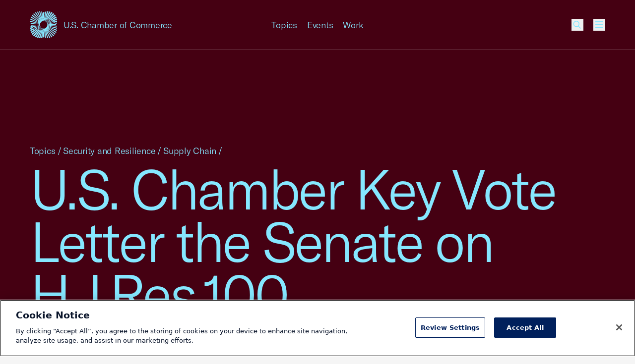

--- FILE ---
content_type: text/html; charset=UTF-8
request_url: https://www.uschamber.com/security/supply-chain/u-s-chamber-key-vote-letter-on-h-j-res-100
body_size: 38463
content:
<!DOCTYPE html><html class="fonts-loaded" lang="en" prefix="og: http://ogp.me/ns# fb: http://ogp.me/ns/fb#"><head><meta charset="utf-8"><meta name="viewport" content="width=device-width, initial-scale=1"><link rel="dns-prefetch" href="/var/www/html"><link rel="preconnect" href="/var/www/html" crossorigin><meta name="robots" content="index,follow"><style>
        [v-cloak] {
            display: none !important;
        }

                    @font-face {
    font-family: "GT America";
    src: url("/dist/fonts/GT-America/GT-America-Standard-Light.woff") format("woff"),
    url("/dist/fonts/GT-America/GT-America-Standard-Light.woff") format("woff2");
    font-weight: 300;
    font-style: normal;
    font-display: swap;
}

@font-face {
    font-family: "Tobias";
    src: url("/dist/fonts/Tobias/Tobias-Regular.woff") format("woff"),
    url("/dist/fonts/Tobias/Tobias-Regular.woff2") format("woff2");
    font-weight: 400;
    font-style: normal;
    font-display: swap;
}    </style><link rel="icon" href="/dist/icons/favicon.ico" sizes="any"><link rel="icon" href="/dist/icons/favicon.svg" type="image/svg+xml"><link rel="apple-touch-icon" href="/dist/icons/apple-touch-icon.png"><link rel="manifest" href="/dist/icons/manifest.webmanifest"><link rel="preconnect" href="https://cdn.parsely.com"/><link rel="preconnect" href="https://cookie-cdn.cookiepro.com"><link rel="stylesheet" media="print" onload="this.media='all'" href="/dist/fonts/defered-fonts.css"/><script type="module">!function(){const e=document.createElement("link").relList;if(!(e&&e.supports&&e.supports("modulepreload"))){for(const e of document.querySelectorAll('link[rel="modulepreload"]'))r(e);new MutationObserver((e=>{for(const o of e)if("childList"===o.type)for(const e of o.addedNodes)if("LINK"===e.tagName&&"modulepreload"===e.rel)r(e);else if(e.querySelectorAll)for(const o of e.querySelectorAll("link[rel=modulepreload]"))r(o)})).observe(document,{childList:!0,subtree:!0})}function r(e){if(e.ep)return;e.ep=!0;const r=function(e){const r={};return e.integrity&&(r.integrity=e.integrity),e.referrerpolicy&&(r.referrerPolicy=e.referrerpolicy),"use-credentials"===e.crossorigin?r.credentials="include":"anonymous"===e.crossorigin?r.credentials="omit":r.credentials="same-origin",r}(e);fetch(e.href,r)}}();</script><script type="module" src="https://www.uschamber.com/dist/assets/app-CAMmfXoL.js" crossorigin onload="e=new CustomEvent(&#039;vite-script-loaded&#039;, {detail:{path: &#039;js/app.js&#039;}});document.dispatchEvent(e);" integrity="sha384-ZR+oO4nHgoOgoeB4eeMoemFKKePMsT0JZbptHm8xEUW9chOCJfA45diz6nH2JsVn"></script><link href="https://www.uschamber.com/dist/assets/app-B-vxunYQ.css" rel="stylesheet"><script>
        window.USCC = window.USCC || {};
        window.USCC.baseUrl = 'https://www.uschamber.com';
        window.dataLayer = window.dataLayer || [];
    </script><link rel="home" href="https://www.uschamber.com/"><link rel="canonical" href="https://www.uschamber.com/security/supply-chain/u-s-chamber-key-vote-letter-on-h-j-res-100"><meta property="og:url" content="https://www.uschamber.com/security/supply-chain/u-s-chamber-key-vote-letter-on-h-j-res-100"><meta name="twitter:url" content="https://www.uschamber.com/security/supply-chain/u-s-chamber-key-vote-letter-on-h-j-res-100"><meta property="og:locale" content="en-US"><title>U.S. Chamber Key Vote Letter the Senate on H.J.Res.100 | U.S. Chamber of Commerce</title><meta name="description" content="This Key Vote Alert! letter was sent to the Members of the United States Senate on H.J.Res.100, which would avert a nationwide rail strike." /><meta name="image" content="https://uschamber.imgix.net/https%3A%2F%2Fwww.uschamber.com%2Fassets%2Fimages%2Fuscc-default-1200x600.png?auto=compress%2Cformat&crop=focalpoint&fit=crop&fm=jpg&fp-x=0.5&fp-y=0.5&h=675&q=80&w=1200&s=66d4b01395848d2d7aa5e77c522de11c" /><meta property="og:type" content="article" /><meta name="twitter:card" content="summary_large_image" /><meta property="article:published_time" content="2022-11-30T08:44:00.000Z" /><meta property="article:modified_time" content="2024-03-06T07:39:35.000Z" /><meta property="og:title" content="U.S. Chamber Key Vote Letter the Senate on H.J.Res.100" /><meta property="og:description" content="This Key Vote Alert! letter was sent to the Members of the United States Senate on H.J.Res.100, which would avert a nationwide rail strike." /><meta property="og:image" content="https://uschamber.imgix.net/https%3A%2F%2Fwww.uschamber.com%2Fassets%2Fimages%2Fuscc-default-1200x600.png?auto=compress%2Cformat&crop=focalpoint&fit=crop&fm=jpg&fp-x=0.5&fp-y=0.5&h=630&q=80&w=1200&s=bb6e7375c63d2cb9cef0787207594176" /><meta name="twitter:title" content="U.S. Chamber Key Vote Letter the Senate on H.J.Res.100" /><meta name="twitter:description" content="This Key Vote Alert! letter was sent to the Members of the United States Senate on H.J.Res.100, which would avert a nationwide rail strike." /><meta name="twitter:image" content="https://uschamber.imgix.net/https%3A%2F%2Fwww.uschamber.com%2Fassets%2Fimages%2Fuscc-default-1200x600.png?auto=compress%2Cformat&crop=focalpoint&fit=crop&fm=jpg&fp-x=0.5&fp-y=0.5&h=600&q=80&w=1200&s=d571605a9d46aaa2f84768a9b6a474ff" /><meta property="og:image:type" content="image/jpeg" /><meta property="og:image:width" content="1200" /><meta property="og:image:height" content="630" /></head><body class="theme-1  text-primary bg-primary overflow-x-hidden pt-header"><!-- Google Tag Manager (noscript) --><noscript><iframe src="https://www.googletagmanager.com/ns.html?id=GTM-K46XMWV" height="0" width="0"
        style="display:none;visibility:hidden"></iframe></noscript><!-- End Google Tag Manager (noscript) --><div class="container"><a class="skip-nav-link f-ui-3 accent-secondary absolute -left-full top-8 px-8 py-4 bg-light print:hidden" href="#main">
    Skip to content
</a><header data-component="global:header" class="
  uscc-header accent-primary
  absolute top-0 left-0 right-0
  w-full h-header
  border-b border-primary
" data-behavior="usccHeader"
        data-menu-header><div class="container h-header flex items-center"><div class="uscc-header-logo md:w-full md:pr-40 md:-mr-68 lg:pr-0 lg:mr-0 lg:w-1/3 flex flex-row items-center"><a
                    href="/"
                    class="flex flex-row items-center mr-12 hover:text-inverse"
            ><svg width="40" height="40" viewBox="0 0 40 40" fill="none" xmlns="http://www.w3.org/2000/svg" class="pointer-events-none flex-none w-40 lg:hidden" aria-hidden="true"><path d="M27.694 22.644l-.689-.264.677.2c-.024-.1-.052-.2-.076-.3l12.398 3.708c0-.528-.028-1.056-.084-1.58L27.42 21.652a8.587 8.587 0 00-.1-.296l-.084-.02.08.012c-.032-.096-.068-.188-.1-.284l12.443 1.8c-.112-.5-.252-.996-.42-1.484l-12.243-.872a12.032 12.032 0 00-.228-.52c0-.004-.004-.004-.004-.008l11.907-.012a14.69 14.69 0 00-.569-1.084l1.069-.08c.24-.668.428-1.348.564-2.04l-2.8.416c-.217-.268-.44-.528-.677-.784.052.056.104.112.152.168l3.485-.78c.088-.708.124-1.424.104-2.136l-5.033 1.524c-.18-.152-.368-.3-.556-.44l5.517-2.116c-.072-.712-.2-1.424-.38-2.12l-6.758 3.192c-.176-.096-.352-.192-.528-.28l6.978-3.944c-.232-.68-.52-1.344-.86-1.988l-7.834 5.208c-.156-.052-.308-.104-.464-.152l7.742-6.008a13.76 13.76 0 00-1.305-1.736l-8.15 7.336-.372-.06 7.762-8.08a14.372 14.372 0 00-1.668-1.392l-7.742 9.328c-.088-.004-.176-.004-.264-.004l7.086-9.928a14.388 14.388 0 00-1.94-.968l-6.682 10.964c-.056.004-.112.012-.168.02h.004L30.206.656a13.838 13.838 0 00-2.104-.492l-5.11 12.068c-.024.004-.052.012-.076.016L27.05.044A14.213 14.213 0 0024.905.04L21.66 12.584l-.016.004L23.901.148c-.7.104-1.393.26-2.069.464L20.528 12.8 20.932.928c-.316.12-.624.252-.932.396-.24-.112-.48-.216-.724-.316l.024.668c-.088.048-.176.096-.264.148l.412 10.968-1.16-10.516-.248.164-.212-1.924c-.5-.14-1.009-.252-1.517-.332l.58 3.132a12.4 12.4 0 00-.236.204l1.72 9.288-2.296-8.752a5.968 5.968 0 00-.216.216L14.747.016a13.152 13.152 0 00-1.588.012L14.963 5.3c-.024.028-.044.056-.068.084a2.739 2.739 0 00-.128.172l2.584 7.536-2.984-6.984c-.04.06-.084.12-.124.18-.016.028-.036.052-.052.08L11.562.22c-.528.096-1.052.22-1.572.376l3.553 6.872c-.044.084-.088.164-.128.248l-.024.044 3.02 5.844-3.268-5.328-.072.156-.06.136-4.545-7.416c-.496.216-.985.46-1.457.736l5.598 7.792c-.005.016-.012.032-.016.048-.024.076-.052.152-.072.232-.005.012-.008.028-.012.04l3.076 4.28-3.205-3.84-.008.032-.072.288-6.657-7.972c-.432.324-.852.676-1.252 1.056l7.697 7.964-.036.248-.012.088 2.777 2.872-2.82-2.52a8.877 8.877 0 00-.033.324L3.265 5.04c-.356.424-.68.864-.977 1.316l9.626 7.424c-.004.112-.004.224-.004.336l2.189 1.688-2.185-1.444.012.324L1.472 7.772c-.244.488-.456.988-.64 1.5l11.158 6.256c.012.108.024.22.04.328l1.44.808L12.047 16l.048.312L.372 10.824a13.451 13.451 0 00-.276 1.588l12.138 4.628.072.312.693.264-.677-.2c.024.1.052.2.076.3L0 14.008c0 .528.028 1.056.084 1.58l12.498 2.756c.032.1.064.196.1.296l.085.02-.08-.012c.032.096.068.188.1.284l-12.443-1.8c.112.5.252.996.42 1.484l12.239.864c.072.176.148.348.228.52 0 .004.004.004.004.008l-11.907.012c.172.368.364.728.568 1.084l-1.068.08a14.02 14.02 0 00-.564 2.04l2.8-.416c.217.268.44.528.677.784-.052-.056-.1-.112-.152-.164l-3.481.776a14.124 14.124 0 00-.104 2.136l5.033-1.524c.18.152.368.3.556.44L.072 27.384c.072.716.2 1.424.38 2.12l6.757-3.192c.176.096.352.192.529.28L.764 30.536c.232.68.52 1.344.86 1.988l7.826-5.208c.156.052.308.104.464.152l-7.738 6.008c.384.604.82 1.184 1.305 1.736l8.15-7.336.371.06-7.761 8.08c.528.512 1.084.976 1.668 1.392l7.746-9.328c.088.004.176.004.264.004l-7.086 9.924c.628.376 1.277.696 1.94.968l6.678-10.964c.056-.004.112-.012.168-.016h-.004L9.794 39.344c.692.22 1.396.384 2.104.492l5.11-12.068c.023-.004.051-.012.075-.016l-4.132 12.204c.712.056 1.432.056 2.144.004l3.245-12.544.016-.004-2.257 12.44c.7-.104 1.392-.26 2.069-.464L19.472 27.2l-.404 11.872c.316-.12.624-.252.932-.396.24.112.48.216.724.316l-.024-.668c.088-.048.176-.096.264-.148l-.412-10.968 1.164 10.512.248-.164.212 1.924c.5.14 1.009.252 1.517.332l-.58-3.132c.08-.068.16-.136.236-.204l-1.72-9.288 2.296 8.752a.715.715 0 01.056-.052c.056-.056.108-.108.16-.164l1.116 4.26c.528.028 1.06.024 1.588-.012L25.037 34.7c.024-.028.044-.056.068-.084.044-.056.088-.112.128-.172l-2.585-7.536 2.985 6.984c.04-.06.084-.12.124-.18.016-.028.036-.052.052-.08l2.629 6.152c.528-.096 1.052-.22 1.572-.376l-3.553-6.872c.044-.084.088-.164.128-.248l.024-.044-3.024-5.844 3.268 5.32.072-.156.06-.136 4.553 7.424c.496-.216.984-.46 1.457-.736l-5.602-7.792c.004-.016.012-.032.016-.048.024-.076.052-.152.072-.232l.012-.04-3.076-4.28 3.204 3.836c.005-.012.005-.02.009-.032l.072-.288 6.657 7.972c.432-.324.852-.676 1.252-1.056l-7.697-7.964.035-.248.012-.088-2.776-2.872 2.82 2.52c.012-.108.024-.216.033-.324l8.697 7.78c.356-.424.68-.864.977-1.316l-9.626-7.424c.004-.112.004-.224.004-.336L25.9 24.196l2.185 1.444-.012-.324 10.454 6.912c.244-.488.456-.988.64-1.5l-11.159-6.256c-.012-.108-.024-.22-.04-.328l-1.44-.808 1.42.664-.048-.312 11.723 5.488c.124-.524.216-1.056.276-1.588l-12.134-4.632a4.386 4.386 0 00-.072-.312zM26.52 19.5c-.08-.152-.16-.3-.244-.448l10.858-1.596c.296.392.573.796.825 1.208L26.52 19.5zm10.582-2.084c-.048-.064-.1-.128-.152-.196.052.064.104.128.152.196zm-11.826.116l7.81-3.676c.368.22.732.456 1.084.708l-8.638 3.316a19.309 19.309 0 00-.256-.348zm-.528-.66l6.13-4.068c.371.14.743.296 1.103.468l-6.965 3.924a7.205 7.205 0 00-.268-.324zm8.253-3.064l-.02-.012.02.012zm-3.06-1.32c-.032-.008-.064-.02-.096-.028.032.012.064.02.096.028zM15.815 23.752l-4.525 4.06a13.83 13.83 0 01-1.068-.256l5.31-4.108c.091.1.183.204.283.304zm-.564-.624l-6.125 4.068c-.372-.14-.744-.296-1.104-.468l6.965-3.924c.084.108.172.216.264.324zm-.528-.66l-7.81 3.672c-.368-.22-.732-.456-1.084-.708l8.638-3.312c.084.116.168.232.256.348zm-1-1.52L2.865 22.544a14.976 14.976 0 01-.825-1.208L13.48 20.5c.08.148.16.3.244.448zM2.897 22.584l.144.184c-.048-.06-.096-.12-.144-.184zm.888 1.048l10.182-2.268c.08.132.16.26.248.388L4.78 24.596a13.157 13.157 0 01-.996-.964zM7 26.192c.004.004.008.004.016.008-.008 0-.012-.004-.016-.008zm3.153 1.344a.806.806 0 01-.092-.028c.032.012.064.02.092.028zm8.27-.152c.056-.02.112-.036.168-.056-.056.02-.112.04-.168.056zm.856-.308l.148-.06-.148.06zm.272-.112l.104-.044a.812.812 0 00-.104.044zm4.425-2.992c-.324.324-.66.628-1.009.916l-.052-.08c-.116.072-.236.136-.355.2l.076.148c-.113.088-.229.172-.345.256l-.088-.204-.012-.032c-.124.052-.248.1-.376.144l.02.064.096.28c-.124.084-.252.168-.376.248l-.108-.408-.016-.068c-.132.036-.26.064-.392.088l.032.168.084.464c-.144.084-.288.164-.432.244l-.02-.184-.068-.628c-.14.016-.28.028-.416.032l.032.9.004.128c-.084.04-.168.084-.256.124-.084.04-.172.08-.256.116l.044-1.264a4.947 4.947 0 01-.42-.032l-.164 1.52a9.651 9.651 0 01-.568.208l.328-1.792a6.199 6.199 0 01-.392-.088l-.54 2.072c-.216.064-.433.12-.649.176l.805-2.364a6.075 6.075 0 01-.377-.144l-1.128 2.652c-.252.048-.504.088-.756.124l1.52-2.952c-.12-.06-.24-.128-.356-.2l-1.976 3.236a12.84 12.84 0 01-.876.04l2.508-3.504a6.544 6.544 0 01-.328-.252l-3.112 3.74a13.61 13.61 0 01-.985-.084l3.79-3.932c-.025-.024-.053-.048-.077-.076a9.398 9.398 0 01-.212-.224l-.004.004a5.621 5.621 0 01.208-7.724c.324-.324.66-.628 1.008-.916v.004l.048.08c.116-.072.236-.136.356-.2l-.076-.148c.112-.088.229-.172.345-.256v.004l.1.232c.123-.052.248-.1.376-.144l-.04-.116-.068-.2-.008-.024c.124-.084.252-.168.376-.248l.036.132.072.272.016.068c.132-.036.26-.064.392-.088l-.048-.256-.068-.376c.144-.084.288-.164.432-.244l.088.812c.14-.016.28-.028.416-.032l-.012-.308-.012-.34-.012-.376c.084-.04.168-.084.256-.124.084-.04.172-.08.256-.116l-.044 1.264c.14.004.28.016.42.032l.164-1.52c.188-.076.376-.144.568-.208l-.328 1.792c.132.024.264.056.392.088l.54-2.072c.216-.064.432-.12.648-.176l-.808 2.36c.128.044.252.092.376.144l1.129-2.66c.252-.048.504-.088.756-.124l-1.52 2.952c.12.06.24.128.355.2l1.977-3.236c.292-.024.584-.036.876-.04L23.25 15.42c.112.08.22.164.328.252l3.112-3.74c.328.016.656.044.985.084l-3.79 3.932c.025.024.053.048.077.076.068.068.136.14.2.208.004.004.008.008.012.016l4.529-4.064c.36.072.716.156 1.072.256l-5.301 4.116-.016.012a5.625 5.625 0 01-.48 7.404zm1.808-5.724l9.438-2.844a13.328 13.328 0 01.996.964l-10.182 2.268c-.084-.132-.168-.26-.252-.388z" fill="currentColor"/></svg><svg width="54" height="54" viewBox="0 0 54 54" fill="none" xmlns="http://www.w3.org/2000/svg" class="pointer-events-none hidden w-56 lg:block" aria-hidden="true"><rect width="54" height="54" fill="none"/><path d="M37.386 30.57l-.929-.357.913.27c-.032-.135-.07-.27-.102-.405l16.737 5.006c0-.713-.037-1.426-.113-2.133l-16.873-3.72a11.592 11.592 0 00-.135-.4l-.113-.027.108.016c-.044-.13-.092-.254-.135-.384l16.797 2.43a18.745 18.745 0 00-.567-2.003l-16.527-1.177c-.098-.238-.2-.47-.308-.702 0-.006-.006-.006-.006-.011l16.074-.016a19.883 19.883 0 00-.767-1.464l1.442-.108c.324-.901.578-1.82.762-2.754l-3.781.562a20.941 20.941 0 00-.913-1.058c.07.075.14.15.205.226l4.705-1.053c.118-.955.167-1.922.14-2.883l-6.794 2.057a15.747 15.747 0 00-.751-.594l7.448-2.856a19.144 19.144 0 00-.513-2.862l-9.123 4.309c-.237-.13-.475-.26-.713-.378l9.42-5.325a18.634 18.634 0 00-1.161-2.683l-10.576 7.03c-.21-.07-.416-.14-.626-.205l10.45-8.11a18.577 18.577 0 00-1.76-2.344L38.3 16.367l-.502-.08L48.275 5.377A19.405 19.405 0 0046.023 3.5L35.572 16.092c-.12-.005-.238-.005-.357-.005L44.78 2.684a19.416 19.416 0 00-2.62-1.307l-9.019 14.801a3.247 3.247 0 00-.227.027h.006L40.778.885a18.678 18.678 0 00-2.84-.664L31.04 16.513c-.032.006-.07.016-.103.022L36.517.059a19.187 19.187 0 00-2.895-.005l-4.38 16.934c-.006 0-.017.006-.022.006L32.266.2c-.945.14-1.88.35-2.792.626L27.713 17.28l.546-16.027c-.427.162-.843.34-1.259.534a22.248 22.248 0 00-.978-.426l.033.902c-.119.064-.238.13-.357.2l.557 14.806-1.567-14.196c-.113.075-.221.145-.334.221L24.067.697A17.99 17.99 0 0022.02.248l.783 4.229c-.108.091-.216.183-.318.275l2.322 12.539-3.1-11.815a.965.965 0 01-.076.07c-.075.075-.146.146-.216.221L19.908.022a17.755 17.755 0 00-2.144.016L20.2 7.155c-.032.038-.06.076-.092.113-.06.076-.119.152-.173.233l3.49 10.173-4.03-9.428c-.054.08-.113.162-.167.243-.022.038-.049.07-.07.108l-3.549-8.3c-.713.13-1.42.297-2.123.508l4.797 9.277c-.06.113-.12.221-.173.335-.01.021-.022.037-.032.059l4.077 7.89-4.412-7.193-.098.21-.08.184-6.136-10.012c-.67.292-1.329.621-1.966.994l7.556 10.519c-.006.022-.016.043-.022.065-.032.102-.07.205-.097.313-.005.016-.01.038-.016.054l4.153 5.778-4.326-5.184c-.005.016-.005.027-.01.043l-.098.389L7.616 3.764c-.584.437-1.15.912-1.691 1.425l10.392 10.752-.049.335-.016.118L20 20.272l-3.808-3.402c-.016.145-.032.291-.043.437L4.407 6.804c-.48.572-.918 1.166-1.318 1.777l12.995 10.022c-.005.151-.005.302-.005.454l2.954 2.278-2.949-1.949.017.437-14.113-9.33c-.33.658-.616 1.333-.865 2.024l15.064 8.446c.016.146.032.297.054.443l1.945 1.09-1.923-.896.064.421L.503 14.612a18.16 18.16 0 00-.372 2.144l16.387 6.248.097.421.934.357-.913-.27c.033.135.07.27.103.405L0 18.91c0 .713.038 1.425.113 2.133l16.873 3.72c.044.135.087.265.136.4l.113.027-.108-.016c.043.13.092.254.135.383L.465 23.128c.15.675.34 1.345.567 2.004l16.522 1.166c.097.238.2.47.307.702 0 .005.006.005.006.01l-16.074.017c.232.497.492.983.767 1.463l-1.442.108c-.324.902-.578 1.82-.761 2.754l3.78-.561c.292.362.594.713.913 1.058-.07-.075-.135-.151-.205-.221l-4.7 1.047a19.067 19.067 0 00-.14 2.884L6.8 33.502c.243.205.497.405.75.594L.098 36.968c.097.967.27 1.923.513 2.862l9.123-4.309c.237.13.475.26.713.378l-9.414 5.325c.313.918.702 1.814 1.16 2.683l10.565-7.03c.211.07.416.14.627.205l-10.446 8.11A19.107 19.107 0 004.7 47.537l11.002-9.903.502.08L5.725 48.623A19.411 19.411 0 007.977 50.5l10.457-12.593c.119.005.238.005.356.005L9.225 51.311c.848.507 1.723.94 2.62 1.307l9.014-14.802c.076-.005.151-.016.227-.021h-.005l-7.86 15.32c.935.296 1.886.518 2.842.664l6.897-16.292c.032-.006.07-.016.103-.022l-5.58 16.476c.962.075 1.934.075 2.895.005l4.38-16.934c.006 0 .017-.006.022-.006L21.734 53.8c.945-.14 1.88-.35 2.792-.626l1.761-16.454-.545 16.027c.426-.162.842-.34 1.258-.534.324.15.648.291.978.426l-.033-.902c.12-.064.238-.13.357-.2l-.557-14.806 1.572 14.191c.113-.076.221-.146.335-.221l.286 2.597c.675.189 1.361.34 2.047.448l-.783-4.228c.108-.092.216-.184.319-.275l-2.323-12.54 3.1 11.816c.022-.022.05-.049.076-.07.076-.076.146-.146.216-.222l1.507 5.751c.713.038 1.431.033 2.144-.016L33.8 46.845c.032-.038.06-.076.092-.113.06-.076.119-.152.173-.233l-3.49-10.173 4.03 9.428c.054-.08.113-.162.167-.243.022-.038.049-.07.07-.108l3.549 8.305a19.54 19.54 0 002.123-.507l-4.797-9.277c.06-.114.12-.222.173-.335l.033-.06-4.084-7.889 4.413 7.182.097-.21.081-.184 6.147 10.022c.67-.291 1.328-.62 1.966-.993l-7.562-10.52c.006-.021.016-.043.022-.064.032-.103.07-.206.097-.314l.016-.054-4.153-5.778 4.326 5.179c.005-.016.005-.027.01-.043l.098-.389 8.988 10.762c.583-.437 1.15-.912 1.69-1.425L37.683 38.059l.049-.335.016-.118L34 33.728l3.808 3.402c.016-.145.032-.291.043-.437l11.742 10.503a18.64 18.64 0 001.318-1.777L37.916 35.397c.005-.151.005-.302.005-.454l-2.954-2.278 2.949 1.949-.017-.437 14.113 9.33c.33-.658.616-1.333.865-2.024l-15.064-8.446c-.016-.146-.032-.297-.054-.443l-1.944-1.09 1.917.896-.065-.421 15.825 7.409c.168-.708.292-1.426.373-2.144L37.483 30.99a5.92 5.92 0 00-.097-.422zm-1.582-4.245a21.33 21.33 0 00-.33-.605l14.659-2.154c.4.529.772 1.074 1.112 1.63l-15.441 1.129zm14.286-2.813c-.065-.087-.135-.173-.206-.265.07.086.14.173.206.265zm-15.966.156l10.543-4.962c.497.297.988.615 1.464.955L34.47 24.138c-.114-.157-.227-.313-.346-.47zm-.713-.89l8.275-5.493c.502.19 1.004.4 1.49.632l-9.403 5.298a9.728 9.728 0 00-.362-.438zm11.143-4.137c-.011-.006-.017-.011-.028-.016.011.005.017.01.028.016zm-4.132-1.782c-.043-.011-.087-.027-.13-.038.043.016.087.027.13.038zM21.35 32.065l-6.11 5.481a18.67 18.67 0 01-1.441-.345l7.167-5.546c.124.135.248.275.384.41zm-.762-.842l-8.27 5.492c-.501-.19-1.004-.4-1.49-.632l9.404-5.298c.113.146.232.292.356.438zm-.713-.891L9.333 35.289a21.24 21.24 0 01-1.464-.956l11.661-4.471c.114.157.227.313.346.47zm-1.35-2.052L3.867 30.434c-.4-.529-.772-1.074-1.112-1.63l15.441-1.129c.108.2.216.405.33.605zM3.91 30.488c.065.081.13.168.195.249a9.989 9.989 0 01-.195-.249zm1.2 1.415l13.745-3.062c.108.179.216.351.335.524l-12.736 3.84a17.762 17.762 0 01-1.345-1.301zm4.342 3.456c.005.006.01.006.022.011-.011 0-.017-.005-.022-.01zm4.256 1.815a1.088 1.088 0 01-.124-.038c.043.016.086.027.124.038zm11.164-.206c.076-.027.151-.048.227-.075-.076.027-.151.054-.227.075zm1.156-.415l.2-.081-.2.08zm.367-.152c.049-.021.092-.037.14-.059a1.096 1.096 0 00-.14.06zm5.974-4.039c-.438.438-.892.848-1.361 1.237l-.07-.108a8.37 8.37 0 01-.481.27l.102.2c-.15.118-.308.232-.464.345l-.119-.275-.016-.043c-.168.07-.335.135-.508.194l.027.086.13.378c-.168.114-.34.227-.508.335l-.146-.55-.021-.092a6.2 6.2 0 01-.53.118l.044.227.113.627a31.82 31.82 0 01-.583.329l-.027-.248-.092-.848a6.724 6.724 0 01-.562.043l.043 1.215.006.173c-.114.054-.227.113-.346.167a9.757 9.757 0 01-.346.157l.06-1.707a6.675 6.675 0 01-.567-.043l-.222 2.052c-.254.103-.508.195-.767.281l.443-2.42a8.356 8.356 0 01-.53-.118l-.728 2.797c-.292.087-.584.162-.875.238l1.085-3.192a8.176 8.176 0 01-.507-.194l-1.523 3.58c-.34.065-.681.119-1.021.168l2.052-3.986a6.028 6.028 0 01-.48-.27l-2.669 4.369a17.33 17.33 0 01-1.183.054l3.387-4.73a8.728 8.728 0 01-.443-.34l-4.202 5.048c-.443-.021-.886-.059-1.329-.113l5.115-5.308c-.032-.033-.07-.065-.102-.103a13.002 13.002 0 01-.27-.28.075.075 0 01-.017-.022l-.005.005a7.589 7.589 0 01.28-10.427c.438-.438.892-.848 1.362-1.237v.006l.065.108a8.37 8.37 0 01.48-.27l-.102-.2c.151-.119.308-.232.464-.346v.006l.135.313c.168-.07.335-.135.508-.195l-.054-.156-.092-.27-.01-.033c.167-.113.34-.226.507-.334l.049.178.097.367.021.092a6.2 6.2 0 01.53-.119l-.065-.346-.092-.507c.195-.114.389-.222.583-.33l.12 1.097c.188-.022.377-.038.561-.044l-.016-.415-.016-.46-.017-.507c.114-.054.227-.113.346-.167.113-.054.232-.108.346-.157l-.06 1.706c.19.006.378.022.567.044l.222-2.052c.254-.103.508-.195.767-.281l-.443 2.419c.178.032.356.076.53.119l.728-2.797c.292-.087.584-.162.875-.238l-1.09 3.186c.172.06.34.124.507.194l1.523-3.59c.34-.065.68-.12 1.02-.168l-2.051 3.985c.162.081.324.173.48.27l2.668-4.368c.395-.033.789-.049 1.183-.054l-3.386 4.73c.15.108.297.221.443.34l4.202-5.049c.443.022.885.06 1.328.114l-5.114 5.308c.032.032.07.065.102.102.092.092.184.19.27.281.006.006.011.011.016.022l6.114-5.487c.486.098.967.211 1.448.346l-7.157 5.557-.021.016a7.594 7.594 0 01-.648 9.995zm2.441-7.727l12.741-3.84a17.596 17.596 0 011.345 1.301L35.15 25.16c-.113-.179-.227-.351-.34-.524z" fill="currentColor"/></svg><span
                        class="f-body-1 block ml-12 md:hidden lg:block lg:whitespace-nowrap"
                        aria-hidden="true"
                >
                        U.S. Chamber of Commerce
                </span><span class="sr-only">USCC Homepage</span></a><span class="f-body-1 hidden md:inline md:mx-auto lg:hidden"
                  aria-hidden="true">U.S. Chamber of Commerce</span></div><ul class="menu-dropdown-triggers f-body-1 h-full w-1/3 hidden lg:flex flex-row justify-center print:hidden"><li class="menu-dropdown-trigger-li mx-10 flex flex-col justify-center"><a
                                    class="block hover:text-inverse"
                                    href=""
                                    data-menu-dropdown-trigger
                                    aria-haspopup="menu"
                                    aria-controls="Menu-Dropdown-1"
                            >Topics</a></li><li class="menu-dropdown-trigger-li mx-10 flex flex-col justify-center"><a
                                    class="block hover:text-inverse"
                                    href=""
                                    data-menu-dropdown-trigger
                                    aria-haspopup="menu"
                                    aria-controls="Menu-Dropdown-2"
                            >Events</a></li><li class="menu-dropdown-trigger-li mx-10 flex flex-col justify-center"><a
                                    class="block hover:text-inverse"
                                    href=""
                                    data-menu-dropdown-trigger
                                    aria-haspopup="menu"
                                    aria-controls="Menu-Dropdown-3"
                            >Work</a></li></ul><ul class="uscc-header-primary-actions w-68 ml-auto lg:ml-0 lg:w-1/3 flex flex-row justify-end items-center print:hidden"><li class="hidden lg:block mr-28 f-body-1"><a href="" class="hover:text-inverse" id="NavFeaturedLink"
                   data-on-intersect="@get(&quot;https://www.uschamber.com/index.php/actions/datastar-module?config=7a2d11e301849a2785949510794741c78ed2ec9a2f6d193c6bbc67f8800be9c4{%22siteId%22%3A1%2C%22route%22%3A%22_datastar%5C/nav-featured-link%22}&quot;, [])"></a></li><li class="w-24 h-24"><style>
                    input[type='checkbox']#queryly_toggle {
                        position: absolute !important;
                        left: -5000px !important;
                    }
                </style><button
                        onclick="document.getElementById('queryly_toggle').click()"
                        title="Site Search"
                        role="link"
                        aria-haspopup=“dialog”
                        aria-controls="queryly_searchoutercontainer"
                        class="block relative cursor-pointer relative w-24 h-24 hover:text-inverse"
                ><svg width="24" height="24" viewBox="0 0 24 24" fill="none" xmlns="http://www.w3.org/2000/svg" class="absolute w-24 h-24 pointer-events-none top-0 left-0" aria-hidden="true"><path d="M9.75 15.75C6.71243 15.75 4.25 13.2876 4.25 10.25C4.25 7.21243 6.71243 4.75 9.75 4.75C12.7876 4.75 15.25 7.21243 15.25 10.25C15.25 13.2876 12.7876 15.75 9.75 15.75Z" stroke="currentColor" stroke-width="1.5"/><path d="M18.5 19.5L13.5 14.5" stroke="currentColor" stroke-width="1.5"/></svg></button></li><li class="w-24 h-24 ml-20" id="MenuBurgerListItem"
                data-on-intersect="@get(&quot;https://www.uschamber.com/index.php/actions/datastar-module?config=87b70f9a452ac06faac630592f96826d8b3c8272cd2985fb06837db4ae0ef965{%22siteId%22%3A1%2C%22route%22%3A%22_datastar%5C/nav-flyout-menu%22%2C%22params%22%3A{%22action%22%3A%22init%22}}&quot;, [])"><button
    aria-label="Open menu"
    data-component="atom:burger-btn"
    class="burger-btn w-24 h-24 pl-4" aria-haspopup="menu" aria-label="Toggle menu" aria-hidden="true" label="Toggle menu"><svg width="16" height="14" viewBox="0 0 16 14" xmlns="http://www.w3.org/2000/svg"><g><rect width="16" height="2" fill="currentColor"></rect><rect y="6" width="16" height="2" fill="currentColor"></rect><rect y="12" width="16" height="2" fill="currentColor"></rect></g><g><rect width="16" height="2" fill="currentColor"></rect><rect y="6" width="16" height="2" fill="currentColor"></rect><rect y="12" width="16" height="2" fill="currentColor"></rect></g></svg><span class="sr-only">Menu</span></button></li></ul></div></header><div id="NavFlyoutMenu"></div><div
    data-component="global:global-search"
    class="global-search print:hidden"
><button class="global-search-close f-ui-3 accent-secondary absolute -left-full top-8 px-8 py-4 bg-light" tabindex="-1" data-globalsearch-close>
        Close search
    </button><form class="
    global-search-form
    bg-accent-primary
    fixed left-0 right-0
    w-full h-header
    border-b border-transparent-1
    flex flex-row items-center
  "
        action="/search/"
    ><fieldset class="container"><legend class="sr-only">Site search</legend><label for="global_search_query" class="sr-only">Enter your search query</label><div class="flex flex-row bg-light p-4 w-full"><input
                    type="search"
                    name="q"
                    id="global_search_query"
                    class="
            grow px-12
            text-primary placeholder-default
            bg-light border-2 border-transparent
          "
                    data-globalsearch-input
                /><button data-component="atom:btn" class="btn-primary" type="submit" data-search-btn><span class="btn-icon-center"><svg width="24" height="24" viewBox="0 0 24 24" fill="none" xmlns="http://www.w3.org/2000/svg" class="" aria-hidden="true"><path d="M9.75 15.75C6.71243 15.75 4.25 13.2876 4.25 10.25C4.25 7.21243 6.71243 4.75 9.75 4.75C12.7876 4.75 15.25 7.21243 15.25 10.25C15.25 13.2876 12.7876 15.75 9.75 15.75Z" stroke="currentColor" stroke-width="1.5"/><path d="M18.5 19.5L13.5 14.5" stroke="currentColor" stroke-width="1.5"/></svg><span class="sr-only">Submit</span></span></button></div></fieldset></form></div><main id="main" class="pb-space-8 print:pb-0"><script type="application/ld+json">
    {
      "@context": "http://schema.org",
      "@type": "Article",
      "mainEntityOfPage": {
        "@type": "WebPage",
        "@id": "https://www.uschamber.com/security/supply-chain/u-s-chamber-key-vote-letter-on-h-j-res-100"
    },
    "headline": "U.S. Chamber Key Vote Letter the Senate on H.J.Res.100",
    "image": "https://www.uschamber.com/assets/images/uscc-default-1200x600.png",
    "author": {
      "@type": "Person",
      "name":"U.S. Chamber Staff"
    },
    "publisher": {
      "@type": "Organization",
      "name": "U.S. Chamber of Commerce",
      "url": "https://www.uschamber.com",
      "logo": {
        "@type": "ImageObject",
        "url": "https://www.uschamber.com/assets/images/uscc-default-1200x600.png",
        "width": "1200",
        "height": "600"
      }
    },
    "identifier": {
        "@type": "PropertyValue",
          "propertyID":"USCC",
          "value": "uscc-306039"
    },
    "url": "https://www.uschamber.com/security/supply-chain/u-s-chamber-key-vote-letter-on-h-j-res-100",
    "articleSection": "Supply Chain",
    "datePublished": "2022-11-30T08:44:00-05:00",
    "keywords":["siteGroup: MainChamber","articleType: letterToCongress","Topic: Infrastructure","Topic: Transportation","Topic: Security and Resilience","Topic: Supply Chain","Program: Strategic Advocacy","Program: Government Affairs","Program: Transportation and Infrastructure Policy","CMS: Policy"],
    "dateModified": "2024-03-06T19:39:35-05:00",
    "description": "This Key Vote Alert! letter was sent to the Members of the United States Senate on H.J.Res.100, which would avert a nationwide rail strike. "
  }

</script><script>
    window.dataLayer = window.dataLayer || [];
    dataLayer.push({
        'entryId': '306039',
        'authors': '"U.S. Chamber Staff"',
        'section': 'Supply Chain',
        'page_type': 'article - letterToCongress',
        'topics': '[&quot;Infrastructure&quot;,&quot;Transportation&quot;,&quot;Security and Resilience&quot;,&quot;Supply Chain&quot;]',
        'programs': '[&quot;Strategic Advocacy&quot;,&quot;Government Affairs&quot;,&quot;Transportation and Infrastructure Policy&quot;]',
        'major_initiatives': '[]',
    });
</script><div data-component="repeater:blocks" class="
  blocks
  
  
  
  "
        ><div data-component="repeater:blocks" class="
  blocks
  
  
  
  "
        ><article data-component="layout:article" data-behavior="article" class="article" ><div data-component="hero:default" class="
    accent-primary background-fill 
    " ><div class="flex flex-col pt-space-9 pb-24 md:pb-32 lg:pb-48  print:pb-0 print:pt-0"><h1 class="block f-heading-7 lg:pr-48">U.S. Chamber Key Vote Letter the Senate on H.J.Res.100</h1><p class="block mt-28 f-body-1 lg:cols-6">This Key Vote Alert! letter was sent to the Members of the United States Senate on H.J.Res.100, which would avert a nationwide rail strike. </p><nav data-component="listing:breadcrumb" class="print:hidden hidden lg:block order-first pb-8 lg:pb-12 print:hidden"><ul class="text-0"><li class="inline"><a href="/topics" class="f-ui-3 hover:text-link-on">Topics</a><span class="f-ui-3 mx-4" aria-hidden="true">/</span></li><li class="inline"><a href="https://www.uschamber.com/security" class="f-ui-3 hover:text-link-on">Security and Resilience</a><span class="f-ui-3 mx-4" aria-hidden="true">/</span></li><li class="inline"><a href="https://www.uschamber.com/security/supply-chain" class="f-ui-3 hover:text-link-on">Supply Chain</a><span class="f-ui-3 mx-4" aria-hidden="true">/</span></li></ul></nav></div></div><div class="article-body mt-space-7 print:mt-space-3"><div data-component="repeater:blocks" class="
  blocks
  
  
  
   article-body-left"
        ><div data-component="block:actions" class='border-t border-primary pt-space-3 print:hidden'><h3 class="f-heading-1 mt-4 mb-4">221130 KV H J Res 100 Senate</h3><ul><li class=""><a data-component="atom:btn" href="https://www.uschamber.com/assets/documents/221130_KV_H.J.Res.100_Senate.pdf" class="btn-primary w-full" target="_blank">
        
                Download
    
        
    </a></li></ul></div><div data-component="block:title-text" class="border-t border-primary pt-space-3 lg:flex lg:flex-row lg:flex-wrap" ><p class="f-heading-1 lg:flex-none lg:w-full">Published</p><p class="f-body-1 mt-4">November 30, 2022</p></div><div
    data-component="block:share"
    data-behavior="share"
     data-share-url="https://www.uschamber.com/security/supply-chain/u-s-chamber-key-vote-letter-on-h-j-res-100"    class="block-share border-t border-primary pt-space-3 print:hidden"
    
><p class="f-heading-1 lg:flex-none lg:w-full">Share</p><ul class="flex mt-space-3"><li class="mr-8"><a data-share-network="facebook" href="https://www.facebook.com/sharer/sharer.php?u=https://www.uschamber.com/security/supply-chain/u-s-chamber-key-vote-letter-on-h-j-res-100" target="_blank" class="block hover:text-link-off"><svg width="24" height="24" viewBox="0 0 24 24" fill="none" xmlns="http://www.w3.org/2000/svg" class="pointer-events-none" aria-label="Share via Facebook"><path d="M22 12.0608C22 6.53829 17.5225 2.06079 12 2.06079C6.4775 2.06079 2 6.53829 2 12.0608C2 17.0525 5.65667 21.1891 10.4375 21.9391V14.9516H7.89833V12.06H10.4375V9.85829C10.4375 7.35246 11.9308 5.96746 14.215 5.96746C15.3083 5.96746 16.4533 6.16329 16.4533 6.16329V8.62413H15.1917C13.9492 8.62413 13.5617 9.39496 13.5617 10.1858V12.0608H16.335L15.8917 14.9525H13.5617V21.94C18.3433 21.1891 22 17.0516 22 12.0608Z" fill="currentColor"/></svg></a></li><li class="mr-8"><button data-share-network="linkedin" href="https://www.linkedin.com/sharing/share-offsite/?url=https://www.uschamber.com/security/supply-chain/u-s-chamber-key-vote-letter-on-h-j-res-100" class="block hover:text-link-off"><svg width="24" height="24" viewBox="0 0 24 24" xmlns="http://www.w3.org/2000/svg" class="pointer-events-none" aria-label="Share via Linked In"><path d="M18.3362 18.339H15.6707V14.1622C15.6707 13.1662 15.6505 11.8845 14.2817 11.8845C12.892 11.8845 12.6797 12.9683 12.6797 14.0887V18.339H10.0142V9.75H12.5747V10.9207H12.6092C12.967 10.2457 13.837 9.53325 15.1367 9.53325C17.8375 9.53325 18.337 11.3108 18.337 13.6245V18.339H18.3362ZM7.00373 8.57475C6.14573 8.57475 5.45648 7.88025 5.45648 7.026C5.45648 6.1725 6.14648 5.47875 7.00373 5.47875C7.85873 5.47875 8.55173 6.1725 8.55173 7.026C8.55173 7.88025 7.85798 8.57475 7.00373 8.57475ZM8.34023 18.339H5.66723V9.75H8.34023V18.339ZM19.6697 3H4.32923C3.59498 3 3.00098 3.5805 3.00098 4.29675V19.7033C3.00098 20.4202 3.59498 21 4.32923 21H19.6675C20.401 21 21.001 20.4202 21.001 19.7033V4.29675C21.001 3.5805 20.401 3 19.6675 3H19.6697Z" fill="currentColor"></path></svg></button></li><li class="mr-8"><a data-share-network="twitter" href="https://twitter.com/intent/tweet?url=https://www.uschamber.com/security/supply-chain/u-s-chamber-key-vote-letter-on-h-j-res-100" target="_blank" class="block hover:text-link-off"><svg width="24" height="24" viewBox="0 0 24 24" fill="none" xmlns="http://www.w3.org/2000/svg" class="pointer-events-none" aria-label="Share via Twitter"><path fill="currentColor" d="M18.2048 2.25H21.5128L14.2858 10.51L22.7878 21.75H16.1308L10.9168 14.933L4.95084 21.75H1.64084L9.37084 12.915L1.21484 2.25H8.04084L12.7538 8.481L18.2048 2.25ZM17.0438 19.77H18.8768L7.04484 4.126H5.07784L17.0438 19.77Z"></path></svg></a></li><li class="mr-8"><button data-share-network="copy" class="block hover:text-link-off"><svg width="24" height="24" viewBox="0 0 24 24" fill="none" xmlns="http://www.w3.org/2000/svg" class="pointer-events-none" aria-label="Copy URL"><path d="M16.2426 14.8284L17.6569 13.4142C19.6095 11.4616 19.6095 8.29577 17.6569 6.34315V6.34315C15.7042 4.39053 12.5384 4.39053 10.5858 6.34315L9.17157 7.75736M14.8284 16.2426L13.4142 17.6569C11.4616 19.6095 8.29577 19.6095 6.34315 17.6569V17.6569C4.39052 15.7042 4.39052 12.5384 6.34315 10.5858L7.75736 9.17157" stroke="currentColor" stroke-width="1.5"/><path d="M14.8284 9.17157L9.17157 14.8284" stroke="currentColor" stroke-width="1.5"/></svg></button></li></ul><p class="f-body-1 mt-space-4 max-h-0 opacity-0 transition-all duration-200" data-share-msg aria-live="polite" aria-hidden="true"></p></div></div><div data-component="repeater:blocks" class="
  blocks
  
  
   blocks--editorial
   article-body-center "
        ><p data-component="block:paragraph" class="f-body-1">
    To the Members of the United States Senate:
</p><p data-component="block:paragraph" class="f-body-1">
    The U.S. Chamber of Commerce strongly supports H.J. Res.100, which provides a necessary resolution to avert a catastrophic labor strike that would shut down rail service in America. The Chamber strongly opposes H.Con.Res.119 which would impose an unworkable, one-sided modification to a labor agreement that has already been agreed to by the leadership of all 12 unions representing rail workers and a majority of all rail workers. The Chamber will consider including votes on both pieces of legislation – including procedural votes – in our annual How They Voted scorecard.
</p><p data-component="block:paragraph" class="f-body-1">
    A rail strike would cost the American economy $2 billion per day. It would exacerbate rising prices and inflation, prevent the delivery of chemicals necessary for clean water, energy products for heating and manufacturing, and lead to the spoilage of fruits, vegetables, dairy and other agricultural products. 
</p><div data-component="block:cta" class="
    bg-light px-24 pt-12 pb-24
    "
    ><div class="flex sm:flex-col-reverse md:flex-row md:items-center relative justify-between"><h3 class="f-heading-2 mt-space-4 mb-space-4 md:w-2/3">The 2026 State of American Business</h3></div><div data-component="repeater:blocks" class="
  blocks
  
  
  
  "
        ><p data-component="block:paragraph" class="f-body-1 ">
    Discover what U.S. Chamber President and CEO Suzanne Clark and leading business leaders are saying about the state of the economy and the top issues shaping the domestic and global business landscape in 2026 and beyond.
</p></div><ul class="md:flex mt-40"><li class="md:mr-24"><a data-component="atom:btn" href="https://www.uschamber.com/live/soab" class="btn-primary" >
        
                Watch Now
    
        
    </a></li></ul></div><p data-component="block:paragraph" class="f-body-1">
    On September 15, the major freight railroads and the leadership for 12 labor unions reached tentative agreements (TA) on a new long-term contract. This deal was reached following years of negotiations, including efforts by federal mediators, President Biden’s Presidential Emergency Board (PEB), as well as further negotiations by the parties and the President. 
</p><p data-component="block:paragraph" class="f-body-1">
    Congress would be wrong to amend the September 15 TA. Eight of 12 unions representing a majority of railroad workers ratified the September 15 TAs brokered by the Biden Administration. Four holdout unions remain – and they continue to press for concessions like extra sick leave that the PEB and the Biden administration already rejected.  All negotiations involve some degree of compromise, but the record shows the Sept. 15 TA was agreed to by all sides and includes significant benefits for rail workers. The proposed modification to the September agreement is completely one-sided providing additional paid sick days to labor without requiring that they give up any of the other substantial benefits that a majority of workers prioritized higher, including: a 24% increase in pay, $5,000 in lump sum bonuses, and comprehensive long-term paid sickness benefits that, depending on the role, can begin in as little as four days and last for up to 52 weeks. Congresses’ imposition of an additional one-sided benefit would not only raise costs for those who use the rail system and thus American consumers, but it would also increase the risk of future strikes by rewarding the tactics of a minority of hold-out unions.
</p><p data-component="block:paragraph" class="f-body-1">
    A strike by workers would cause enormous harm to the nation.  Therefore, we urge you to pass H.J.Res.100 and reject any procedural votes that would amend the terms of the Sept. 15 TAs, including H.Con.Res 119. Congress has acted 18 times since the passage of the Railway Labor Act to avert a stoppage of national rail service.  We urge you to do so again. 
</p><p data-component="block:paragraph" class="f-body-1">
    The U.S. Chamber of Commerce strongly supports H.J.Res.100, which is necessary to avert a catastrophic strike that would shut down rail service in America, and urges you to reject attempts to change the legislation through obscure procedural machinations. 
</p><p data-component="block:paragraph" class="f-body-1">
    Sincerely, 
</p><p data-component="block:paragraph" class="f-body-1">
    Evan Jenkins
</p><p data-component="block:paragraph" class="f-body-1">
    Senior Vice President
</p><p data-component="block:paragraph" class="f-body-1">
    U.S. Chamber of Commerce
</p><div data-component="block:actions" class='border-t border-primary pt-space-3 print:hidden'><h3 class="f-heading-1 mt-4 mb-4">221130 KV H J Res 100 Senate</h3><ul><li class=""><a data-component="atom:btn" href="https://www.uschamber.com/assets/documents/221130_KV_H.J.Res.100_Senate.pdf" class="btn-primary w-full" target="_blank">
        
                Download
    
        
    </a></li></ul></div><div data-component="listing:topic-listings" class="border-t mt-32 border-primary pt-space-3 lg:flex lg:flex-row lg:flex-wrap"><h3 class="f-heading-1 lg:flex-none lg:w-full mb-space-3 ">Topics</h3><ul class="inline-flex flex-wrap gap-x-8 gap-y-4 " ><li><a href="https://www.uschamber.com/infrastructure"
        data-component="atom:topic"
    class="
      f-ui-0 inline-block border text-tag border-tag
      px-8 pt-5 pb-3 lg:pb-4 uppercase inline-flex justify-center items-center
      hover:bg-tag hover:text-inverse focus:bg-tag focus:text-inverse      "
    >
    Infrastructure
            </a></li><li><a href="https://www.uschamber.com/infrastructure/transportation"
        data-component="atom:topic"
    class="
      f-ui-0 inline-block border text-tag border-tag
      px-8 pt-5 pb-3 lg:pb-4 uppercase inline-flex justify-center items-center
      hover:bg-tag hover:text-inverse focus:bg-tag focus:text-inverse      "
    >
    Transportation
            </a></li><li><a href="https://www.uschamber.com/security"
        data-component="atom:topic"
    class="
      f-ui-0 inline-block border text-tag border-tag
      px-8 pt-5 pb-3 lg:pb-4 uppercase inline-flex justify-center items-center
      hover:bg-tag hover:text-inverse focus:bg-tag focus:text-inverse      "
    >
    Security and Resilience
            </a></li><li><a href="https://www.uschamber.com/security/supply-chain"
        data-component="atom:topic"
    class="
      f-ui-0 inline-block border text-tag border-tag
      px-8 pt-5 pb-3 lg:pb-4 uppercase inline-flex justify-center items-center
      hover:bg-tag hover:text-inverse focus:bg-tag focus:text-inverse      "
    >
    Supply Chain
            </a></li></ul></div></div><div data-component="repeater:blocks" class="
  blocks
  
  
  
   article-body-right"
        ></div></div></article></div><div data-component="repeater:blocks" class="
  blocks
  
  
  
   print:hidden"
        ><div data-component="block:title-bar"
     class="flex flex-wrap border-t border-primary pt-space-4"><div class="flex-col align-start"><h2 id="" class="f-heading-2">
                                    Recommended
                            </h2></div></div><div data-component="listing:features-b" class="lg:flex lg:justify-between"><div class="lg:cols-6"><ul><li class="w-screen -ml-outer-gutter -mr-outer-gutter lg:w-full lg:mx-0"><div data-component="card:feature" class="relative"><a href="https://www.uschamber.com/international/solutions-to-u-s-shipbuilding-deficiencies-are-worse-than-the-problem" class="block" tabindex="-1" aria-hidden="true"><span data-component="atom:img"
      data-type="single-ratio"
      class="block overflow-hidden relative aspect-3x2  "
      data-behavior="lazyloadimg" ><img
              class="absolute inset-0 w-full h-full object-cover   w-full h-full"
              src="https://uschamber.imgix.net/https%3A%2F%2Fwww.uschamber.com%2Fassets%2Fimages%2FGettyImages-94985747.jpg?auto=compress%2Cformat&amp;crop=focalpoint&amp;fit=crop&amp;fm=jpg&amp;fp-x=0.5731&amp;fp-y=0.7295&amp;h=67&amp;q=10&amp;w=100&amp;s=0b46b8770b87c85158cfa47f078bdb93"
              loading="lazy"               data-srcset="https://uschamber.imgix.net/https%3A%2F%2Fwww.uschamber.com%2Fassets%2Fimages%2FGettyImages-94985747.jpg?auto=compress%2Cformat&amp;crop=focalpoint&amp;fit=crop&amp;fm=jpg&amp;fp-x=0.5731&amp;fp-y=0.7295&amp;h=100&amp;q=65&amp;w=150&amp;s=ac98ad4e362b14a1329d7bfc8f9b5600 150w, https://uschamber.imgix.net/https%3A%2F%2Fwww.uschamber.com%2Fassets%2Fimages%2FGettyImages-94985747.jpg?auto=compress%2Cformat&amp;crop=focalpoint&amp;fit=crop&amp;fm=jpg&amp;fp-x=0.5731&amp;fp-y=0.7295&amp;h=200&amp;q=65&amp;w=300&amp;s=8235ad4d98851ef0f903fe28d4743a6c 300w, https://uschamber.imgix.net/https%3A%2F%2Fwww.uschamber.com%2Fassets%2Fimages%2FGettyImages-94985747.jpg?auto=compress%2Cformat&amp;crop=focalpoint&amp;fit=crop&amp;fm=jpg&amp;fp-x=0.5731&amp;fp-y=0.7295&amp;h=400&amp;q=65&amp;w=600&amp;s=04f996734d8d6f45dddac9fe84877c5d 600w, https://uschamber.imgix.net/https%3A%2F%2Fwww.uschamber.com%2Fassets%2Fimages%2FGettyImages-94985747.jpg?auto=compress%2Cformat&amp;crop=focalpoint&amp;fit=crop&amp;fm=jpg&amp;fp-x=0.5731&amp;fp-y=0.7295&amp;h=600&amp;q=65&amp;w=900&amp;s=6c4e619fccf62697d96710c0b6632cf4 900w, https://uschamber.imgix.net/https%3A%2F%2Fwww.uschamber.com%2Fassets%2Fimages%2FGettyImages-94985747.jpg?auto=compress%2Cformat&amp;crop=focalpoint&amp;fit=crop&amp;fm=jpg&amp;fp-x=0.5731&amp;fp-y=0.7295&amp;h=800&amp;q=65&amp;w=1200&amp;s=43bd64e928c94b166c12eb7077fb1226 1200w, https://uschamber.imgix.net/https%3A%2F%2Fwww.uschamber.com%2Fassets%2Fimages%2FGettyImages-94985747.jpg?auto=compress%2Cformat&amp;crop=focalpoint&amp;fit=crop&amp;fm=jpg&amp;fp-x=0.5731&amp;fp-y=0.7295&amp;h=1000&amp;q=65&amp;w=1500&amp;s=06d55f1d08712bede2a4907698db3d4b 1500w, https://uschamber.imgix.net/https%3A%2F%2Fwww.uschamber.com%2Fassets%2Fimages%2FGettyImages-94985747.jpg?auto=compress%2Cformat&amp;crop=focalpoint&amp;fit=crop&amp;fm=jpg&amp;fp-x=0.5731&amp;fp-y=0.7295&amp;h=1200&amp;q=65&amp;w=1800&amp;s=095b9e79e69c63544df7db896c5e2169 1800w"               sizes="(min-width: 1944px) 870px, (min-width: 900px) 50vw,  100vw"               width=""               height=""        style="object-position:57.31% 72.95%"
              alt=""
              data-lazyloadimg-img
        
                      data-srcset-transformer="srcset:3x2"
              data-lqip-transformer="lqip:3x2"
              data-parent="card:feature"
      /></span></a><span class="block flex flex-col align-start mt-20 px-outer-gutter lg:pl-0
         lg:pr-72 xl:pr-96' }}"><span class="flex items-center mb-12"><a href="https://www.uschamber.com/international"
        data-component="atom:topic"
    class="
      f-ui-0 inline-block border text-tag border-tag
      px-8 pt-5 pb-3 lg:pb-4 uppercase inline-flex justify-center items-center
      hover:bg-tag hover:text-inverse focus:bg-tag focus:text-inverse       mr-8 lg:mr-12"
    >
    International
            </a><br class="hidden"></span><strong class="block f-heading-expressive-3 text-title group-hover:text-link-off"><a href="https://www.uschamber.com/international/solutions-to-u-s-shipbuilding-deficiencies-are-worse-than-the-problem"  class="hover:text-link-off"><span>Solutions to U.S. Shipbuilding Deficiencies Are Worse Than the Problem</span></a></strong><br class="hidden"><span class="block mt-12 f-body-1 text-primary">How New Actions Targeting Chinese Shipping Could Affect American Consumers and Families </span><br class="hidden"><span class="block mt-20 f-body-1 text-primary">By John Drake</span></span></div></li></ul></div><div class="md:border-t md:border-primary md:mt-32 md:pt-32 lg:cols-3 lg:pt-0 lg:mt-0 lg:border-t-0 lg:gutter-stroke-left"><ul class="md:flex md:justify-between lg:block"><li class="border-t border-primary pt-24 mt-24 md:border-t-0 md:pt-0 md:mt-0 md:cols-4 lg:w-full "><div data-component="card:card" class="relative"><a href="https://www.uschamber.com/security/supply-chain/key-insights-into-the-ups-and-teamsters-labor-negotiations" class="block" tabindex="-1" aria-hidden="true"><span data-component="atom:img"
      data-type="single-ratio"
      class="block overflow-hidden relative aspect-3x2  "
      data-behavior="lazyloadimg" ><img
              class="absolute inset-0 w-full h-full object-cover   w-full h-full"
              src="https://uschamber.imgix.net/https%3A%2F%2Fwww.uschamber.com%2Fassets%2Fimages%2F022895_istk25506153_global_supply_chain_box_belt_1600x1066.jpg?auto=compress%2Cformat&amp;crop=focalpoint&amp;fit=crop&amp;fm=jpg&amp;fp-x=0.5&amp;fp-y=0.5&amp;h=67&amp;q=10&amp;w=100&amp;s=e6673dc85c4b031823f97ff53bf9eec1"
              loading="lazy"               data-srcset="https://uschamber.imgix.net/https%3A%2F%2Fwww.uschamber.com%2Fassets%2Fimages%2F022895_istk25506153_global_supply_chain_box_belt_1600x1066.jpg?auto=compress%2Cformat&amp;crop=focalpoint&amp;fit=crop&amp;fm=jpg&amp;fp-x=0.5&amp;fp-y=0.5&amp;h=100&amp;q=65&amp;w=150&amp;s=35b2e4206d26b4821f211cf3f15a1e5d 150w, https://uschamber.imgix.net/https%3A%2F%2Fwww.uschamber.com%2Fassets%2Fimages%2F022895_istk25506153_global_supply_chain_box_belt_1600x1066.jpg?auto=compress%2Cformat&amp;crop=focalpoint&amp;fit=crop&amp;fm=jpg&amp;fp-x=0.5&amp;fp-y=0.5&amp;h=200&amp;q=65&amp;w=300&amp;s=ea8044631943101a52b8b7a639986d81 300w, https://uschamber.imgix.net/https%3A%2F%2Fwww.uschamber.com%2Fassets%2Fimages%2F022895_istk25506153_global_supply_chain_box_belt_1600x1066.jpg?auto=compress%2Cformat&amp;crop=focalpoint&amp;fit=crop&amp;fm=jpg&amp;fp-x=0.5&amp;fp-y=0.5&amp;h=400&amp;q=65&amp;w=600&amp;s=79bc5cb9eee52a5c98ac80404af7e090 600w, https://uschamber.imgix.net/https%3A%2F%2Fwww.uschamber.com%2Fassets%2Fimages%2F022895_istk25506153_global_supply_chain_box_belt_1600x1066.jpg?auto=compress%2Cformat&amp;crop=focalpoint&amp;fit=crop&amp;fm=jpg&amp;fp-x=0.5&amp;fp-y=0.5&amp;h=600&amp;q=65&amp;w=900&amp;s=f26fe028d3b1251201767ebecb061cf0 900w, https://uschamber.imgix.net/https%3A%2F%2Fwww.uschamber.com%2Fassets%2Fimages%2F022895_istk25506153_global_supply_chain_box_belt_1600x1066.jpg?auto=compress%2Cformat&amp;crop=focalpoint&amp;fit=crop&amp;fm=jpg&amp;fp-x=0.5&amp;fp-y=0.5&amp;h=800&amp;q=65&amp;w=1200&amp;s=525aa4c722fed3326174700ee26c4c42 1200w, https://uschamber.imgix.net/https%3A%2F%2Fwww.uschamber.com%2Fassets%2Fimages%2F022895_istk25506153_global_supply_chain_box_belt_1600x1066.jpg?auto=compress%2Cformat&amp;crop=focalpoint&amp;fit=crop&amp;fm=jpg&amp;fp-x=0.5&amp;fp-y=0.5&amp;h=1000&amp;q=65&amp;w=1500&amp;s=8d51d12a871164dd07694b812ef7231e 1500w, https://uschamber.imgix.net/https%3A%2F%2Fwww.uschamber.com%2Fassets%2Fimages%2F022895_istk25506153_global_supply_chain_box_belt_1600x1066.jpg?auto=compress%2Cformat&amp;crop=focalpoint&amp;fit=crop&amp;fm=jpg&amp;fp-x=0.5&amp;fp-y=0.5&amp;h=1200&amp;q=65&amp;w=1800&amp;s=6cb0b66ea66fd3a5cd2bc6d845a7894d 1800w"               sizes="(min-width: 1944px) 405px, (min-width: 900px) 25vw, (min-width: 600px) 50vw,  100vw"               width=""               height=""        style="object-position:50% 50%"
              alt=""
              data-lazyloadimg-img
        
                      data-srcset-transformer="srcset:3x2"
              data-lqip-transformer="lqip:3x2"
              data-parent="card:card"
      /></span></a><span class="block flex flex-col align-start mt-16 xl:mt-20"><span class="flex items-center mb-space-3"><a href="https://www.uschamber.com/security/supply-chain"
        data-component="atom:topic"
    class="
      f-ui-0 inline-block border text-tag border-tag
      px-8 pt-5 pb-3 lg:pb-4 uppercase inline-flex justify-center items-center
      hover:bg-tag hover:text-inverse focus:bg-tag focus:text-inverse       mr-8 lg:mr-12"
    >
    Supply Chain
            </a><br class="hidden"></span><strong class="
                    f-heading-expressive-1 group-hover:text-link-off
                    "
                ><a href="https://www.uschamber.com/security/supply-chain/key-insights-into-the-ups-and-teamsters-labor-negotiations"  class="hover:text-link-off"><span>UPS and Teamsters Labor Negotiations: A Tentative Deal</span></a></strong><br class="hidden"><span class="block mt-20 f-body-1 text-primary">By John Drake</span></span></div></li><li class="border-t border-primary pt-24 mt-24 md:border-t-0 md:pt-0 md:mt-0 md:cols-4 lg:w-full lg:mt-40 lg:pt-24 lg:border-t lg:border-primary md:gutter-stroke-left lg:gutter-stroke-left-0"><div data-component="card:card" class="relative"><a href="https://www.uschamber.com/employment-law/unions/what-you-need-to-know-about-west-coast-ports-labor-negotiations" class="block" tabindex="-1" aria-hidden="true"><span data-component="atom:img"
      data-type="single-ratio"
      class="block overflow-hidden relative aspect-3x2  "
      data-behavior="lazyloadimg" ><img
              class="absolute inset-0 w-full h-full object-cover   w-full h-full"
              src="https://uschamber.imgix.net/https%3A%2F%2Fwww.uschamber.com%2Fassets%2Fimages%2FUnsplash_Los_Angeles_Port_Shipping_Containers_1200px.png?auto=compress%2Cformat&amp;crop=focalpoint&amp;fit=crop&amp;fm=png&amp;fp-x=0.5&amp;fp-y=0.5&amp;h=67&amp;q=80&amp;w=100&amp;s=252514de044293e725b170f896a55242"
              loading="lazy"               data-srcset="https://uschamber.imgix.net/https%3A%2F%2Fwww.uschamber.com%2Fassets%2Fimages%2FUnsplash_Los_Angeles_Port_Shipping_Containers_1200px.png?auto=compress%2Cformat&amp;crop=focalpoint&amp;fit=crop&amp;fm=png&amp;fp-x=0.5&amp;fp-y=0.5&amp;h=100&amp;q=80&amp;w=150&amp;s=333f5fd9c6de8e6a1f7ff3227564ee12 150w, https://uschamber.imgix.net/https%3A%2F%2Fwww.uschamber.com%2Fassets%2Fimages%2FUnsplash_Los_Angeles_Port_Shipping_Containers_1200px.png?auto=compress%2Cformat&amp;crop=focalpoint&amp;fit=crop&amp;fm=png&amp;fp-x=0.5&amp;fp-y=0.5&amp;h=200&amp;q=80&amp;w=300&amp;s=54f6d3c9d17900abb5e2417ed6554d6a 300w, https://uschamber.imgix.net/https%3A%2F%2Fwww.uschamber.com%2Fassets%2Fimages%2FUnsplash_Los_Angeles_Port_Shipping_Containers_1200px.png?auto=compress%2Cformat&amp;crop=focalpoint&amp;fit=crop&amp;fm=png&amp;fp-x=0.5&amp;fp-y=0.5&amp;h=400&amp;q=80&amp;w=600&amp;s=933b1cbbd1b7c7adda3c59578ce4766e 600w, https://uschamber.imgix.net/https%3A%2F%2Fwww.uschamber.com%2Fassets%2Fimages%2FUnsplash_Los_Angeles_Port_Shipping_Containers_1200px.png?auto=compress%2Cformat&amp;crop=focalpoint&amp;fit=crop&amp;fm=png&amp;fp-x=0.5&amp;fp-y=0.5&amp;h=600&amp;q=80&amp;w=900&amp;s=6e664498e8104dfe54a283eeade16244 900w, https://uschamber.imgix.net/https%3A%2F%2Fwww.uschamber.com%2Fassets%2Fimages%2FUnsplash_Los_Angeles_Port_Shipping_Containers_1200px.png?auto=compress%2Cformat&amp;crop=focalpoint&amp;fit=crop&amp;fm=png&amp;fp-x=0.5&amp;fp-y=0.5&amp;h=800&amp;q=80&amp;w=1200&amp;s=466fd3b63a5dfbb7a15bff763e75eb12 1200w, https://uschamber.imgix.net/https%3A%2F%2Fwww.uschamber.com%2Fassets%2Fimages%2FUnsplash_Los_Angeles_Port_Shipping_Containers_1200px.png?auto=compress%2Cformat&amp;crop=focalpoint&amp;fit=crop&amp;fm=png&amp;fp-x=0.5&amp;fp-y=0.5&amp;h=1000&amp;q=80&amp;w=1500&amp;s=cea06e1fd4f1848c38fd9565aa56b767 1500w, https://uschamber.imgix.net/https%3A%2F%2Fwww.uschamber.com%2Fassets%2Fimages%2FUnsplash_Los_Angeles_Port_Shipping_Containers_1200px.png?auto=compress%2Cformat&amp;crop=focalpoint&amp;fit=crop&amp;fm=png&amp;fp-x=0.5&amp;fp-y=0.5&amp;h=1200&amp;q=80&amp;w=1800&amp;s=3bc117ac21aa6a0aa3a81abd33c813e7 1800w"               sizes="(min-width: 1944px) 405px, (min-width: 900px) 25vw, (min-width: 600px) 50vw,  100vw"               width=""               height=""        style="object-position:50% 50%"
              alt="Shipping containers at the Port of Los Angeles."
              data-lazyloadimg-img
        
                      data-srcset-transformer="srcset:3x2"
              data-lqip-transformer="lqip:3x2"
              data-parent="card:card"
      /></span></a><span class="block flex flex-col align-start mt-16 xl:mt-20"><span class="flex items-center mb-space-3"><a href="https://www.uschamber.com/employment-law/unions"
        data-component="atom:topic"
    class="
      f-ui-0 inline-block border text-tag border-tag
      px-8 pt-5 pb-3 lg:pb-4 uppercase inline-flex justify-center items-center
      hover:bg-tag hover:text-inverse focus:bg-tag focus:text-inverse       mr-8 lg:mr-12"
    >
    Unions
            </a><br class="hidden"></span><strong class="
                    f-heading-expressive-1 group-hover:text-link-off
                    "
                ><a href="https://www.uschamber.com/employment-law/unions/what-you-need-to-know-about-west-coast-ports-labor-negotiations"  class="hover:text-link-off"><span>What You Need to Know About West Coast Ports Labor Negotiations</span></a></strong><br class="hidden"><span class="block mt-20 f-body-1 text-primary">By John Drake</span></span></div></li></ul></div><div class="md:border-t md:border-primary md:mt-32 md:pt-32 lg:cols-3 lg:pt-0 lg:mt-0 lg:border-t-0 lg:gutter-stroke-left"><ul class="md:flex md:justify-between lg:block"><li class="border-t border-primary pt-24 mt-24 md:border-t-0 md:pt-0 md:mt-0 md:cols-4 lg:w-full "><div data-component="card:card" class="relative"><a href="https://www.uschamber.com/security/supply-chain/u-s-chamber-ipsos-report-supply-chain-strategies-and-nearshoring-opportunities-in-the-americas" class="block" tabindex="-1" aria-hidden="true"><span data-component="atom:img"
      data-type="single-ratio"
      class="block overflow-hidden relative aspect-3x2  "
      data-behavior="lazyloadimg" ><img
              class="absolute inset-0 w-full h-full object-cover   w-full h-full"
              src="https://uschamber.imgix.net/https%3A%2F%2Fwww.uschamber.com%2Fassets%2Fimages%2FAmericas-continent.jpg?auto=compress%2Cformat&amp;crop=focalpoint&amp;fit=crop&amp;fm=jpg&amp;fp-x=0.5&amp;fp-y=0.5&amp;h=67&amp;q=10&amp;w=100&amp;s=89eeb7a71842c8082a25c328e851f21a"
              loading="lazy"               data-srcset="https://uschamber.imgix.net/https%3A%2F%2Fwww.uschamber.com%2Fassets%2Fimages%2FAmericas-continent.jpg?auto=compress%2Cformat&amp;crop=focalpoint&amp;fit=crop&amp;fm=jpg&amp;fp-x=0.5&amp;fp-y=0.5&amp;h=100&amp;q=65&amp;w=150&amp;s=d142c093fc687167a0ba4360a5ee52dd 150w, https://uschamber.imgix.net/https%3A%2F%2Fwww.uschamber.com%2Fassets%2Fimages%2FAmericas-continent.jpg?auto=compress%2Cformat&amp;crop=focalpoint&amp;fit=crop&amp;fm=jpg&amp;fp-x=0.5&amp;fp-y=0.5&amp;h=200&amp;q=65&amp;w=300&amp;s=cb356787a7632c06f3cc3370aaa33f5a 300w, https://uschamber.imgix.net/https%3A%2F%2Fwww.uschamber.com%2Fassets%2Fimages%2FAmericas-continent.jpg?auto=compress%2Cformat&amp;crop=focalpoint&amp;fit=crop&amp;fm=jpg&amp;fp-x=0.5&amp;fp-y=0.5&amp;h=400&amp;q=65&amp;w=600&amp;s=21b9bd0b5325ce67dbcb2a427f2947f6 600w, https://uschamber.imgix.net/https%3A%2F%2Fwww.uschamber.com%2Fassets%2Fimages%2FAmericas-continent.jpg?auto=compress%2Cformat&amp;crop=focalpoint&amp;fit=crop&amp;fm=jpg&amp;fp-x=0.5&amp;fp-y=0.5&amp;h=600&amp;q=65&amp;w=900&amp;s=4f5e332a0016104764eb1174065ea50c 900w, https://uschamber.imgix.net/https%3A%2F%2Fwww.uschamber.com%2Fassets%2Fimages%2FAmericas-continent.jpg?auto=compress%2Cformat&amp;crop=focalpoint&amp;fit=crop&amp;fm=jpg&amp;fp-x=0.5&amp;fp-y=0.5&amp;h=800&amp;q=65&amp;w=1200&amp;s=578b178f1bae04ac1f773d74f8175fe7 1200w, https://uschamber.imgix.net/https%3A%2F%2Fwww.uschamber.com%2Fassets%2Fimages%2FAmericas-continent.jpg?auto=compress%2Cformat&amp;crop=focalpoint&amp;fit=crop&amp;fm=jpg&amp;fp-x=0.5&amp;fp-y=0.5&amp;h=1000&amp;q=65&amp;w=1500&amp;s=a06f2423405fd9619647e860d611d80d 1500w, https://uschamber.imgix.net/https%3A%2F%2Fwww.uschamber.com%2Fassets%2Fimages%2FAmericas-continent.jpg?auto=compress%2Cformat&amp;crop=focalpoint&amp;fit=crop&amp;fm=jpg&amp;fp-x=0.5&amp;fp-y=0.5&amp;h=1200&amp;q=65&amp;w=1800&amp;s=e20eaf31591388e93d40fbcb6010fbad 1800w"               sizes="(min-width: 1944px) 405px, (min-width: 900px) 25vw, (min-width: 600px) 50vw,  100vw"               width=""               height=""        style="object-position:50% 50%"
              alt=""
              data-lazyloadimg-img
        
                      data-srcset-transformer="srcset:3x2"
              data-lqip-transformer="lqip:3x2"
              data-parent="card:card"
      /></span></a><span class="block flex flex-col align-start mt-16 xl:mt-20"><span class="flex items-center mb-space-3"><a href="https://www.uschamber.com/security/supply-chain"
        data-component="atom:topic"
    class="
      f-ui-0 inline-block border text-tag border-tag
      px-8 pt-5 pb-3 lg:pb-4 uppercase inline-flex justify-center items-center
      hover:bg-tag hover:text-inverse focus:bg-tag focus:text-inverse       mr-8 lg:mr-12"
    >
    Supply Chain
            </a><br class="hidden"></span><strong class="
                    f-heading-expressive-1 group-hover:text-link-off
                    "
                ><a href="https://www.uschamber.com/security/supply-chain/u-s-chamber-ipsos-report-supply-chain-strategies-and-nearshoring-opportunities-in-the-americas"  class="hover:text-link-off"><span>Unlocking Latin America&#039;s Nearshoring Potential: Breaking Down the Barriers</span></a></strong></span></div></li><li class="border-t border-primary pt-24 mt-24 md:border-t-0 md:pt-0 md:mt-0 md:cols-4 lg:w-full lg:mt-40 lg:pt-24 lg:border-t lg:border-primary md:gutter-stroke-left lg:gutter-stroke-left-0"><div data-component="card:card" class="relative"><a href="https://www.uschamber.com/security/supply-chain/what-to-know-in-the-detroit-three-uaw-contract-negotiations" class="block" tabindex="-1" aria-hidden="true"><span data-component="atom:img"
      data-type="single-ratio"
      class="block overflow-hidden relative aspect-3x2  "
      data-behavior="lazyloadimg" ><img
              class="absolute inset-0 w-full h-full object-cover   w-full h-full"
              src="https://uschamber.imgix.net/https%3A%2F%2Fwww.uschamber.com%2Fassets%2Fimages%2FGettyImages-93912641.jpg?auto=compress%2Cformat&amp;crop=focalpoint&amp;fit=crop&amp;fm=jpg&amp;fp-x=0.7207&amp;fp-y=0.3637&amp;h=67&amp;q=10&amp;w=100&amp;s=9644b8170f29f7568f4c347d2b588851"
              loading="lazy"               data-srcset="https://uschamber.imgix.net/https%3A%2F%2Fwww.uschamber.com%2Fassets%2Fimages%2FGettyImages-93912641.jpg?auto=compress%2Cformat&amp;crop=focalpoint&amp;fit=crop&amp;fm=jpg&amp;fp-x=0.7207&amp;fp-y=0.3637&amp;h=100&amp;q=65&amp;w=150&amp;s=5b73b93f215355d2d9fe48a0c4e6fe73 150w, https://uschamber.imgix.net/https%3A%2F%2Fwww.uschamber.com%2Fassets%2Fimages%2FGettyImages-93912641.jpg?auto=compress%2Cformat&amp;crop=focalpoint&amp;fit=crop&amp;fm=jpg&amp;fp-x=0.7207&amp;fp-y=0.3637&amp;h=200&amp;q=65&amp;w=300&amp;s=398d5d3065271a80adaeb68a57deae5a 300w, https://uschamber.imgix.net/https%3A%2F%2Fwww.uschamber.com%2Fassets%2Fimages%2FGettyImages-93912641.jpg?auto=compress%2Cformat&amp;crop=focalpoint&amp;fit=crop&amp;fm=jpg&amp;fp-x=0.7207&amp;fp-y=0.3637&amp;h=400&amp;q=65&amp;w=600&amp;s=ad13783ce2c22453ce4d3ac78f30c550 600w, https://uschamber.imgix.net/https%3A%2F%2Fwww.uschamber.com%2Fassets%2Fimages%2FGettyImages-93912641.jpg?auto=compress%2Cformat&amp;crop=focalpoint&amp;fit=crop&amp;fm=jpg&amp;fp-x=0.7207&amp;fp-y=0.3637&amp;h=600&amp;q=65&amp;w=900&amp;s=ca3c2a1a731266ed86ad9a5e01d463e4 900w, https://uschamber.imgix.net/https%3A%2F%2Fwww.uschamber.com%2Fassets%2Fimages%2FGettyImages-93912641.jpg?auto=compress%2Cformat&amp;crop=focalpoint&amp;fit=crop&amp;fm=jpg&amp;fp-x=0.7207&amp;fp-y=0.3637&amp;h=800&amp;q=65&amp;w=1200&amp;s=1ca4071ea5a5740ec9bb2322010ca356 1200w, https://uschamber.imgix.net/https%3A%2F%2Fwww.uschamber.com%2Fassets%2Fimages%2FGettyImages-93912641.jpg?auto=compress%2Cformat&amp;crop=focalpoint&amp;fit=crop&amp;fm=jpg&amp;fp-x=0.7207&amp;fp-y=0.3637&amp;h=1000&amp;q=65&amp;w=1500&amp;s=7fd4d0b03523be90b885d34196afbe28 1500w, https://uschamber.imgix.net/https%3A%2F%2Fwww.uschamber.com%2Fassets%2Fimages%2FGettyImages-93912641.jpg?auto=compress%2Cformat&amp;crop=focalpoint&amp;fit=crop&amp;fm=jpg&amp;fp-x=0.7207&amp;fp-y=0.3637&amp;h=1200&amp;q=65&amp;w=1800&amp;s=146fc7a9f55af43350b7039b81466280 1800w"               sizes="(min-width: 1944px) 405px, (min-width: 900px) 25vw, (min-width: 600px) 50vw,  100vw"               width=""               height=""        style="object-position:72.07% 36.37%"
              alt=""
              data-lazyloadimg-img
        
                      data-srcset-transformer="srcset:3x2"
              data-lqip-transformer="lqip:3x2"
              data-parent="card:card"
      /></span></a><span class="block flex flex-col align-start mt-16 xl:mt-20"><span class="flex items-center mb-space-3"><a href="https://www.uschamber.com/security/supply-chain"
        data-component="atom:topic"
    class="
      f-ui-0 inline-block border text-tag border-tag
      px-8 pt-5 pb-3 lg:pb-4 uppercase inline-flex justify-center items-center
      hover:bg-tag hover:text-inverse focus:bg-tag focus:text-inverse       mr-8 lg:mr-12"
    >
    Supply Chain
            </a><br class="hidden"></span><strong class="
                    f-heading-expressive-1 group-hover:text-link-off
                    "
                ><a href="https://www.uschamber.com/security/supply-chain/what-to-know-in-the-detroit-three-uaw-contract-negotiations"  class="hover:text-link-off"><span>UAW Strike: &#039;Far reaching negative consequences&#039;</span></a></strong><br class="hidden"><span class="block mt-20 f-body-1 text-primary">By John Drake</span></span></div></li></ul></div></div></div><div data-component="block:print-qr-code" class="" ><div class="hidden print:block text-center"><p>View this online</p><img class="mt-10 inline-block" src="[data-uri]" width="100" height="100"/></div></div></div></main><script></script><footer data-component="global:footer" class="accent-primary background-fill relative pt-20 lg:pt-0 lg:flex lg:flex-wrap lg:flex-row-reverse"><p class="lg:absolute left-0 top-48 print:hidden" tabindex="0"><a href="/" class="hover:text-inverse"><svg width="244" height="40" viewBox="0 0 244 40" fill="none" xmlns="http://www.w3.org/2000/svg" class="pointer-events-none lg:hidden" aria-hidden="true"><path d="M88.152 15.218c1.94 0 3.083 1.243 3.306 3.108l1.293-.125c-.298-2.386-1.765-4.077-4.55-4.077-3.38 0-5.195 2.461-5.195 6.016 0 3.357 1.591 6.091 5.146 6.091 2.784 0 4.152-1.74 4.574-3.928l-1.218-.199c-.348 1.865-1.566 3.008-3.356 3.008-2.56 0-3.828-2.162-3.828-4.996.025-2.934 1.417-4.898 3.828-4.898Zm84.872 0c1.94 0 3.083 1.243 3.307 3.108l1.293-.125c-.299-2.386-1.765-4.077-4.55-4.077-3.381 0-5.196 2.461-5.196 6.016 0 3.357 1.591 6.091 5.146 6.091 2.785 0 4.152-1.74 4.575-3.928l-1.218-.199c-.348 1.865-1.567 3.008-3.357 3.008-2.56 0-3.828-2.162-3.828-4.996.025-2.934 1.417-4.898 3.828-4.898ZM98.767 17.53c-1.243 0-2.212.597-2.71 1.715V14.1h-1.242v11.908h1.243v-4.35c0-1.865.895-3.008 2.336-3.008 1.244 0 1.89.77 1.89 2.312v5.046h1.268v-5.096c0-2.212-.945-3.38-2.785-3.38Zm11.138 5.569v-2.113c0-2.412-.945-3.431-3.182-3.431-1.915 0-3.207 1.094-3.307 2.784v.075h1.343v-.05c.074-1.119.77-1.74 1.964-1.74 1.342 0 1.914.671 1.914 2.287v.075l-1.74.198c-1.268.15-2.089.398-2.685.746-.672.423-1.02 1.07-1.02 1.865 0 1.442 1.119 2.411 2.76 2.411 1.293 0 2.312-.596 2.784-1.59.025.521.075.994.124 1.342v.05h1.318l-.025-.075c-.149-.647-.248-1.541-.248-2.834Zm-1.243-1.144v.448c0 1.64-.995 2.734-2.462 2.734-1.044 0-1.715-.522-1.715-1.367 0-.87.572-1.318 1.939-1.492l2.238-.323Zm11.709-4.425c-1.144 0-1.989.572-2.486 1.666-.373-1.07-1.218-1.666-2.362-1.666-1.069 0-1.889.547-2.337 1.541v-1.317h-1.193v8.253h1.243v-4.822c0-1.542.771-2.536 1.964-2.536 1.044 0 1.641.72 1.641 2.014v5.344h1.243V21.01c0-1.441.745-2.336 1.939-2.336 1.069 0 1.64.72 1.64 2.063v5.295h1.268v-5.37c0-1.988-.944-3.132-2.56-3.132Zm8.353.025c-1.194 0-2.163.597-2.66 1.616v-5.072h-1.243v11.908h.969l.199-1.442c.472 1.02 1.492 1.641 2.66 1.641 2.063 0 3.456-1.74 3.456-4.325 0-2.586-1.368-4.326-3.381-4.326Zm2.038 4.326c0 1.964-.92 3.182-2.411 3.182-1.417 0-2.312-1.169-2.312-2.959v-.397c0-1.84.92-3.033 2.337-3.033 1.491.025 2.386 1.218 2.386 3.207Zm6.34-4.326c-2.263 0-3.68 1.666-3.68 4.375 0 2.71 1.368 4.276 3.729 4.276 1.666 0 2.884-.845 3.381-2.411l.025-.05-1.069-.447-.025.074c-.348 1.094-1.143 1.69-2.237 1.69-1.541 0-2.511-1.093-2.536-2.833h5.892v-.846c.025-2.46-1.218-3.828-3.48-3.828Zm2.212 3.555v.075h-4.624c.05-1.616.945-2.586 2.387-2.586 1.467 0 2.237.895 2.237 2.511Zm6.861-3.555c-1.093 0-1.988.696-2.461 1.864v-1.665h-1.193v8.253h1.243V22.23c0-.895.099-2.039.87-2.81.423-.397.97-.596 1.691-.596h.198v-1.218h-.049c-.1-.05-.174-.05-.299-.05Zm7.856 0c-2.336 0-3.803 1.666-3.803 4.326 0 2.66 1.467 4.325 3.803 4.325 2.312 0 3.779-1.69 3.779-4.325 0-2.61-1.467-4.326-3.779-4.326Zm2.462 4.326c0 2.038-.895 3.207-2.462 3.207-1.566 0-2.486-1.169-2.486-3.207 0-2.039.895-3.207 2.486-3.207 1.567 0 2.462 1.168 2.462 3.207ZM162.409 14c-1.442 0-2.337.945-2.337 2.461v1.293h-1.516v1.069h1.516v7.184h1.243v-7.184h2.113v-1.07h-2.113V16.61c0-1.044.373-1.491 1.243-1.491.224 0 .497.025.796.074l.074.025v-1.094l-.049-.025a4.838 4.838 0 0 0-.97-.099Zm20.559 3.555c-2.336 0-3.803 1.666-3.803 4.326 0 2.66 1.467 4.325 3.803 4.325 2.312 0 3.779-1.69 3.779-4.325 0-2.61-1.492-4.326-3.779-4.326Zm2.462 4.326c0 2.038-.895 3.207-2.462 3.207-1.566 0-2.486-1.169-2.486-3.207 0-2.039.895-3.207 2.486-3.207 1.567 0 2.462 1.168 2.462 3.207Zm11.286-4.351c-1.144 0-1.989.572-2.486 1.666-.373-1.07-1.218-1.666-2.362-1.666-1.069 0-1.889.547-2.337 1.541v-1.317h-1.193v8.253h1.243v-4.822c0-1.542.771-2.536 1.964-2.536 1.044 0 1.641.72 1.641 2.014v5.344h1.243V21.01c0-1.466.721-2.336 1.939-2.336 1.069 0 1.641.72 1.641 2.063v5.295h1.268v-5.37c.024-1.988-.92-3.132-2.561-3.132Zm12.977 0c-1.144 0-1.989.572-2.486 1.666-.373-1.07-1.218-1.666-2.362-1.666-1.069 0-1.889.547-2.337 1.541v-1.317h-1.193v8.253h1.243v-4.822c0-1.542.771-2.536 1.964-2.536 1.044 0 1.641.72 1.641 2.014v5.344h1.243V21.01c0-1.466.721-2.336 1.939-2.336 1.069 0 1.641.72 1.641 2.063v5.295h1.268v-5.37c0-1.988-.945-3.132-2.561-3.132Zm7.831.025c-2.262 0-3.679 1.666-3.679 4.375 0 2.71 1.367 4.276 3.729 4.276 1.665 0 2.883-.845 3.381-2.411l.025-.05-1.069-.447-.025.074c-.348 1.094-1.119 1.69-2.238 1.69-1.541 0-2.511-1.093-2.535-2.833h5.891v-.846c.025-2.46-1.218-3.828-3.48-3.828Zm2.237 3.555v.075h-4.624c.05-1.616.945-2.586 2.387-2.586 1.442 0 2.237.895 2.237 2.511Zm6.837-3.555c-1.094 0-1.989.696-2.461 1.864v-1.665h-1.194v8.253h1.243V22.23c0-.895.1-2.039.87-2.81.423-.397.97-.596 1.691-.596h.199v-1.218h-.05c-.099-.05-.174-.05-.298-.05Zm7.408 5.519c-.199 1.317-.944 2.038-2.138 2.038-1.541 0-2.436-1.168-2.436-3.231 0-1.99.895-3.183 2.387-3.183 1.218 0 1.964.721 2.113 2.04v.049l1.268-.15v-.05c-.199-1.889-1.442-3.007-3.357-3.007-2.312 0-3.753 1.666-3.753 4.326 0 2.66 1.441 4.325 3.753 4.325 1.815 0 3.058-1.069 3.357-2.958v-.05l-1.219-.174.025.025ZM244 21.408c0-2.46-1.243-3.828-3.505-3.828-2.263 0-3.68 1.666-3.68 4.375 0 2.71 1.368 4.276 3.729 4.276 1.666 0 2.884-.845 3.381-2.411l.025-.05-1.069-.447-.025.074c-.348 1.094-1.118 1.69-2.237 1.69-1.541 0-2.511-1.093-2.536-2.834h5.892v-.845H244Zm-3.505-2.809c1.442 0 2.237.895 2.237 2.511v.075h-4.624c.05-1.616.945-2.586 2.387-2.586ZM60.383 21.88c0 1.964-1.093 3.232-3.082 3.232-1.964 0-3.058-1.243-3.058-3.232v-7.482H53v7.557c0 2.56 1.517 4.251 4.3 4.251 2.81 0 4.351-1.715 4.351-4.251v-7.557h-1.268v7.482Zm3.53 2.263a.918.918 0 0 0-.92.92c0 .497.398.92.92.92.498 0 .92-.398.92-.92-.025-.522-.422-.92-.92-.92Zm7.757-4.475-1.715-.348c-1.392-.298-2.039-.97-2.039-2.113 0-1.293 1.02-2.088 2.586-2.088 1.814 0 2.784.845 2.933 2.585l1.268-.248c-.199-2.337-1.914-3.357-4.177-3.357-2.411 0-3.927 1.293-3.927 3.207 0 1.865 1.193 2.76 2.834 3.083l1.715.348c1.442.274 2.337.746 2.337 2.238 0 1.516-1.293 2.187-2.785 2.187-2.187 0-3.157-1.317-3.33-2.884l-1.269.174c.174 2.138 1.666 3.73 4.55 3.73 2.71 0 4.127-1.467 4.127-3.357.024-2.013-1.343-2.784-3.108-3.157Zm5.394 4.475a.918.918 0 0 0-.92.92c0 .497.398.92.92.92.498 0 .92-.398.92-.92-.025-.522-.422-.92-.92-.92ZM27.693 22.643l-.688-.264.676.2c-.024-.1-.052-.2-.076-.3l12.399 3.708c0-.528-.028-1.056-.084-1.58l-12.5-2.756a8.805 8.805 0 0 0-.1-.296l-.084-.02.08.012c-.032-.096-.068-.188-.1-.284l12.443 1.8c-.112-.5-.252-.996-.42-1.484l-12.243-.872a12.033 12.033 0 0 0-.228-.52c0-.004-.004-.004-.004-.008l11.906-.012a14.728 14.728 0 0 0-.568-1.084l1.069-.08c.24-.668.428-1.348.564-2.04l-2.8.416a15.55 15.55 0 0 0-.677-.784c.052.056.104.112.152.168l3.485-.78c.088-.708.124-1.424.104-2.136l-5.033 1.524c-.18-.152-.368-.3-.556-.44l5.517-2.116a14.19 14.19 0 0 0-.38-2.12l-6.758 3.192c-.176-.096-.352-.192-.528-.28l6.977-3.944a13.8 13.8 0 0 0-.86-1.988l-7.833 5.208c-.156-.052-.308-.104-.464-.152l7.741-6.008a13.751 13.751 0 0 0-1.304-1.736l-8.15 7.336-.372-.06 7.762-8.08a14.38 14.38 0 0 0-1.669-1.392L26.35 11.92c-.088-.004-.176-.004-.264-.004l7.085-9.928a14.382 14.382 0 0 0-1.94-.968L24.55 11.984c-.056.004-.112.012-.168.02h.003L30.206.655A13.835 13.835 0 0 0 28.1.163l-5.109 12.068c-.024.004-.052.012-.076.016L27.05.043A14.213 14.213 0 0 0 24.905.04L21.66 12.583l-.016.004L23.901.147c-.7.104-1.393.26-2.069.464L20.528 12.8 20.932.927c-.316.12-.624.252-.932.396-.24-.112-.48-.216-.724-.316l.023.668c-.087.048-.175.096-.264.148l.413 10.968-1.16-10.516-.249.164-.212-1.924a13.32 13.32 0 0 0-1.516-.332l.58 3.132c-.08.068-.16.136-.236.204l1.72 9.288-2.296-8.752a6.112 6.112 0 0 0-.216.216L14.747.015a13.152 13.152 0 0 0-1.589.012L14.963 5.3c-.024.028-.044.056-.068.084a2.701 2.701 0 0 0-.128.172l2.584 7.536-2.984-6.984c-.04.06-.085.12-.125.18-.016.028-.036.052-.052.08L11.563.22A14.48 14.48 0 0 0 9.99.595l3.552 6.872c-.044.084-.088.164-.128.248l-.024.044 3.021 5.844-3.269-5.328-.072.156-.06.136-4.545-7.416a13.8 13.8 0 0 0-1.456.736l5.597 7.792c-.004.016-.012.032-.016.048-.024.076-.052.152-.072.232l-.012.04 3.077 4.28-3.205-3.84-.008.032-.072.288-6.657-7.972c-.432.324-.852.676-1.252 1.056l7.697 7.964-.036.248-.012.088 2.777 2.872-2.82-2.52a7.109 7.109 0 0 0-.033.324L3.264 5.04c-.356.424-.68.864-.976 1.316l9.626 7.424c-.004.112-.004.224-.004.336l2.188 1.688-2.184-1.444.012.324L1.472 7.771c-.244.488-.456.988-.64 1.5l11.158 6.256c.012.108.024.22.04.328l1.44.808L12.046 16l.048.312L.372 10.823a13.451 13.451 0 0 0-.276 1.588l12.138 4.628.072.312.692.264-.676-.2c.024.1.052.2.076.3L0 14.007c0 .528.028 1.056.084 1.58l12.498 2.756c.032.1.064.196.1.296l.084.02-.08-.012c.032.096.068.188.1.284l-12.442-1.8c.112.5.252.996.42 1.484l12.238.864c.072.176.148.348.228.52 0 .004.004.004.004.008l-11.906.012c.172.368.364.728.568 1.084l-1.068.08a14.02 14.02 0 0 0-.564 2.04l2.8-.416c.216.268.44.528.676.784-.052-.056-.1-.112-.152-.164l-3.48.776a14.124 14.124 0 0 0-.104 2.136l5.033-1.524c.18.152.368.3.556.44L.072 27.383c.072.716.2 1.424.38 2.12l6.757-3.192c.176.096.352.192.528.28L.764 30.535c.232.68.52 1.344.86 1.988l7.826-5.208c.156.052.308.104.464.152l-7.738 6.008c.384.604.82 1.184 1.304 1.736l8.15-7.336.372.06-7.761 8.08c.528.512 1.084.976 1.668 1.392l7.745-9.328c.088.004.176.004.264.004l-7.085 9.924c.628.376 1.276.696 1.94.968l6.678-10.964c.056-.004.112-.012.168-.016h-.004L9.794 39.343c.692.22 1.396.384 2.104.492l5.11-12.068c.023-.004.051-.012.075-.016L12.95 39.955c.712.056 1.433.056 2.145.004l3.244-12.544.016-.004-2.256 12.44c.7-.104 1.392-.26 2.068-.464L19.472 27.2l-.405 11.872c.317-.12.625-.252.933-.396.24.112.48.216.724.316l-.024-.668a8.88 8.88 0 0 0 .264-.148l-.412-10.968 1.164 10.512.248-.164.212 1.924c.5.14 1.008.252 1.516.332l-.58-3.132c.08-.068.16-.136.236-.204l-1.72-9.288 2.296 8.752a6.112 6.112 0 0 0 .216-.216l1.117 4.26c.528.028 1.06.024 1.588-.012L25.037 34.7c.024-.028.044-.056.068-.084.044-.056.088-.112.128-.172l-2.585-7.536 2.985 6.984c.04-.06.084-.12.124-.18.016-.028.036-.052.052-.08l2.628 6.152a14.49 14.49 0 0 0 1.573-.376l-3.553-6.872c.044-.084.088-.164.128-.248l.024-.044-3.025-5.844 3.269 5.32.072-.156.06-.136 4.553 7.424c.496-.216.984-.46 1.456-.736l-5.6-7.792c.003-.016.011-.032.015-.048.024-.076.052-.152.072-.232l.012-.04-3.076-4.28 3.204 3.836.008-.032.072-.288 6.657 7.972a14.11 14.11 0 0 0 1.253-1.056l-7.698-7.964.036-.248.012-.088-2.776-2.872 2.82 2.52c.012-.108.024-.216.032-.324l8.698 7.78c.356-.424.68-.864.976-1.316l-9.626-7.424c.004-.112.004-.224.004-.336l-2.188-1.688 2.184 1.444-.012-.324 10.454 6.912c.244-.488.456-.988.64-1.5L28.01 24.471c-.012-.108-.024-.22-.04-.328l-1.44-.808 1.42.664-.048-.312 11.723 5.488c.124-.524.216-1.056.276-1.588l-12.135-4.632a4.388 4.388 0 0 0-.072-.312ZM26.521 19.5c-.08-.152-.16-.3-.244-.448l10.858-1.596c.296.392.572.796.824 1.208l-11.438.836Zm10.582-2.084c-.048-.064-.1-.128-.152-.196.052.064.104.128.152.196Zm-11.826.116 7.81-3.676c.367.22.731.456 1.083.708l-8.637 3.316a19.317 19.317 0 0 0-.256-.348Zm-.528-.66 6.129-4.068c.372.14.744.296 1.104.468l-6.965 3.924a7.206 7.206 0 0 0-.268-.324Zm8.253-3.064-.02-.012.02.012Zm-3.06-1.32c-.032-.008-.064-.02-.096-.028.032.012.064.02.096.028ZM15.815 23.751l-4.525 4.06a13.84 13.84 0 0 1-1.068-.256l5.309-4.108c.092.1.184.204.284.304Zm-.564-.624-6.125 4.068c-.373-.14-.745-.296-1.105-.468l6.966-3.924c.084.108.172.216.264.324Zm-.528-.66-7.81 3.672c-.368-.22-.732-.456-1.084-.708l8.638-3.312c.084.116.168.232.256.348Zm-1-1.52-10.86 1.596a14.974 14.974 0 0 1-.824-1.208l11.438-.836c.08.148.16.3.244.448ZM2.895 22.583l.144.184a7.382 7.382 0 0 1-.144-.184Zm.888 1.048 10.182-2.268a8 8 0 0 0 .248.388L4.78 24.595a13.157 13.157 0 0 1-.996-.964ZM7 26.191c.004.004.008.004.016.008-.008 0-.012-.004-.016-.008Zm3.153 1.344a.806.806 0 0 1-.092-.028c.032.012.064.02.092.028Zm8.27-.152c.055-.02.111-.036.167-.056-.056.02-.112.04-.168.056Zm.855-.308.149-.06-.149.06Zm.273-.112.104-.044a.812.812 0 0 0-.104.044Zm4.425-2.992c-.325.324-.66.628-1.009.916l-.052-.08a6.26 6.26 0 0 1-.356.2l.076.148a10.84 10.84 0 0 1-.344.256l-.088-.204-.012-.032a6.05 6.05 0 0 1-.376.144l.02.064.096.28c-.124.084-.252.168-.376.248l-.108-.408-.016-.068c-.132.036-.26.064-.392.088l.032.168.084.464a23.56 23.56 0 0 1-.432.244l-.02-.184-.068-.628a4.98 4.98 0 0 1-.416.032l.032.9.004.128c-.084.04-.168.084-.256.124-.084.04-.172.08-.256.116l.044-1.264a4.95 4.95 0 0 1-.42-.032l-.165 1.52a9.651 9.651 0 0 1-.568.208l.328-1.792a6.186 6.186 0 0 1-.392-.088l-.54 2.072c-.216.064-.432.12-.648.176l.804-2.364a6.1 6.1 0 0 1-.376-.144l-1.128 2.652c-.252.048-.504.088-.756.124l1.52-2.952c-.12-.06-.24-.128-.356-.2l-1.976 3.236a12.84 12.84 0 0 1-.877.04l2.509-3.504a6.496 6.496 0 0 1-.328-.252l-3.113 3.74a13.61 13.61 0 0 1-.984-.084l3.789-3.932c-.024-.024-.052-.048-.076-.076a9.88 9.88 0 0 1-.212-.224l-.004.004a5.621 5.621 0 0 1 .208-7.724c.324-.324.66-.628 1.008-.916v.004l.048.08c.116-.072.236-.136.356-.2l-.076-.148c.112-.088.228-.172.344-.256v.004l.1.232a6.1 6.1 0 0 1 .376-.144l-.04-.116-.068-.2-.008-.024c.124-.084.252-.168.376-.248l.036.132.072.272.016.068a4.59 4.59 0 0 1 .392-.088l-.047-.256-.069-.376c.145-.084.288-.164.433-.244l.087.812c.14-.016.28-.028.417-.032l-.012-.308-.012-.34-.012-.376c.084-.04.168-.084.256-.124.084-.04.172-.08.256-.116l-.044 1.264c.14.004.28.016.42.032l.164-1.52c.188-.076.376-.144.568-.208l-.328 1.792c.132.024.264.056.392.088l.54-2.072c.216-.064.432-.12.648-.176l-.808 2.36c.128.044.252.092.376.144l1.128-2.66c.252-.048.504-.088.756-.124l-1.52 2.952c.12.06.24.128.356.2l1.977-3.236c.292-.024.584-.036.876-.04l-2.509 3.504c.112.08.22.164.328.252l3.113-3.74c.328.016.656.044.984.084l-3.789 3.932c.024.024.052.048.076.076a9.626 9.626 0 0 1 .212.224l4.53-4.064c.36.072.716.156 1.072.256l-5.301 4.116-.016.012a5.625 5.625 0 0 1-.48 7.404Zm1.808-5.724 9.438-2.844a12.993 12.993 0 0 1 .996.964l-10.182 2.268c-.084-.132-.168-.26-.252-.388Z" fill="currentColor"/><path d="m27.693 22.644-.688-.264.676.2c-.024-.1-.052-.2-.076-.3l12.399 3.708c0-.528-.028-1.056-.084-1.58l-12.5-2.756a8.59 8.59 0 0 0-.1-.296l-.084-.02.08.012c-.032-.096-.068-.188-.1-.284l12.443 1.8c-.112-.5-.252-.996-.42-1.484l-12.243-.872a12.033 12.033 0 0 0-.228-.52c0-.004-.004-.004-.004-.008l11.907-.012a14.728 14.728 0 0 0-.569-1.084l1.069-.08c.24-.668.428-1.348.564-2.04l-2.8.416a15.498 15.498 0 0 0-.525-.616l3.485-.78c.088-.708.124-1.424.104-2.136l-5.033 1.524c-.18-.152-.368-.3-.556-.44l5.517-2.116a14.19 14.19 0 0 0-.38-2.12l-6.758 3.192a16.74 16.74 0 0 0-.528-.28l6.978-3.944a13.8 13.8 0 0 0-.86-1.988l-7.834 5.208c-.156-.052-.308-.104-.464-.152l7.741-6.008a13.76 13.76 0 0 0-1.304-1.736l-8.15 7.336-.372-.06 7.762-8.08a14.38 14.38 0 0 0-1.668-1.392l-7.742 9.328c-.088-.004-.176-.004-.264-.004l7.085-9.928a14.382 14.382 0 0 0-1.94-.968L24.55 11.984c-.056.004-.112.012-.168.02h.004L30.205.656a13.835 13.835 0 0 0-2.103-.492l-5.11 12.068c-.024.004-.052.012-.076.016L27.05.044A14.213 14.213 0 0 0 24.905.04L21.66 12.584l-.016.004L23.901.148c-.7.104-1.393.26-2.069.464L20.528 12.8 20.932.928c-.316.12-.624.252-.932.396-.24-.112-.48-.216-.724-.316l.024.668c-.088.048-.176.096-.264.148l.412 10.968-1.16-10.516-.248.164-.212-1.924c-.5-.14-1.009-.252-1.517-.332l.58 3.132c-.08.068-.16.136-.236.204l1.72 9.288-2.296-8.752a6.112 6.112 0 0 0-.216.216L14.747.016a13.152 13.152 0 0 0-1.588.012L14.963 5.3c-.024.028-.044.056-.068.084a2.78 2.78 0 0 0-.128.172l2.584 7.536-2.984-6.984c-.04.06-.084.12-.124.18-.016.028-.036.052-.052.08L11.562.22c-.528.096-1.052.22-1.572.376l3.553 6.872c-.044.084-.088.164-.128.248l-.024.044 3.02 5.844-3.269-5.328-.072.156-.06.136-4.544-7.416c-.496.216-.985.46-1.457.736l5.597 7.792c-.004.016-.012.032-.016.048-.024.076-.052.152-.072.232l-.012.04 3.077 4.28-3.205-3.84-.008.032-.072.288-6.657-7.972c-.432.324-.852.676-1.252 1.056l7.697 7.964-.036.248-.012.088 2.777 2.872-2.82-2.52a8.877 8.877 0 0 0-.033.324L3.265 5.04c-.357.424-.68.864-.977 1.316l9.626 7.424c-.004.112-.004.224-.004.336l2.189 1.688-2.185-1.444.012.324L1.472 7.772c-.244.488-.456.988-.64 1.5l11.158 6.256c.012.108.024.22.04.328l1.44.808L12.047 16l.048.312L.372 10.824a13.452 13.452 0 0 0-.276 1.588l12.138 4.628.072.312.693.264-.677-.2c.024.1.052.2.076.3L0 14.008c0 .528.028 1.056.084 1.58l12.498 2.756c.032.1.064.196.1.296l.084.02-.08-.012c.032.096.068.188.1.284l-12.442-1.8c.112.5.252.996.42 1.484l12.238.864c.072.176.148.348.228.52 0 .004.005.004.005.008l-11.907.012c.172.368.364.728.568 1.084l-1.068.08a14.02 14.02 0 0 0-.564 2.04l2.8-.416c.217.268.44.528.677.784-.052-.056-.1-.112-.152-.164l-3.481.776a14.124 14.124 0 0 0-.104 2.136l5.033-1.524c.18.152.368.3.556.44L.072 27.384c.072.716.2 1.424.38 2.12l6.757-3.192c.176.096.352.192.528.28L.764 30.536c.232.68.52 1.344.86 1.988l7.826-5.208c.156.052.308.104.464.152l-7.738 6.008c.384.604.82 1.184 1.305 1.736l8.15-7.336.371.06-7.761 8.08c.528.512 1.084.976 1.668 1.392l7.746-9.328c.088.004.176.004.264.004l-7.086 9.924c.628.376 1.277.696 1.94.968l6.678-10.964c.056-.004.112-.012.168-.016h-.004L9.794 39.344c.692.22 1.396.384 2.104.492l5.11-12.068c.023-.004.051-.012.075-.016l-4.132 12.204a14.2 14.2 0 0 0 2.144.004l3.245-12.544.016-.004-2.257 12.44c.7-.104 1.392-.26 2.069-.464L19.471 27.2l-.404 11.872c.316-.12.624-.252.932-.396.24.112.48.216.724.316l-.024-.668c.088-.048.176-.096.264-.148l-.412-10.968 1.164 10.512.248-.164.212 1.924c.5.14 1.009.252 1.517.332l-.58-3.132c.08-.068.16-.136.236-.204l-1.72-9.288 2.296 8.752a6.112 6.112 0 0 0 .216-.216l1.116 4.26c.528.028 1.06.024 1.588-.012L25.037 34.7c.024-.028.044-.056.068-.084.044-.056.088-.112.128-.172l-2.585-7.536 2.985 6.984c.04-.06.084-.12.124-.18.016-.028.036-.052.052-.08l2.629 6.152c.528-.096 1.052-.22 1.572-.376l-3.553-6.872c.044-.084.088-.164.128-.248l.024-.044-3.024-5.844 3.268 5.32.072-.156.06-.136 4.553 7.424c.496-.216.984-.46 1.457-.736l-5.602-7.792c.004-.016.012-.032.016-.048.024-.076.052-.152.072-.232l.012-.04-3.076-4.28 3.204 3.836.008-.032.072-.288 6.658 7.972a14.11 14.11 0 0 0 1.252-1.056l-7.697-7.964.035-.248.012-.088-2.776-2.872 2.82 2.52c.012-.108.024-.216.033-.324l8.697 7.78c.356-.424.68-.864.976-1.316l-9.625-7.424c.004-.112.004-.224.004-.336l-2.19-1.688 2.184 1.444-.012-.324 10.455 6.912c.244-.488.456-.988.64-1.5l-11.159-6.256c-.012-.108-.024-.22-.04-.328l-1.44-.808 1.42.664-.048-.312 11.723 5.488c.124-.524.216-1.056.276-1.588l-12.135-4.632a4.386 4.386 0 0 0-.072-.312ZM26.521 19.5c-.08-.152-.16-.3-.244-.448l10.858-1.596c.296.392.572.796.824 1.208l-11.438.836Zm10.582-2.084c-.048-.064-.1-.128-.152-.196.052.064.104.128.152.196Zm-11.826.116 7.81-3.676c.368.22.732.456 1.084.708l-8.638 3.316a19.317 19.317 0 0 0-.256-.348Zm-.528-.66 6.129-4.068c.372.14.744.296 1.104.468l-6.965 3.924a7.206 7.206 0 0 0-.268-.324Zm8.253-3.064-.02-.012.02.012Zm-3.06-1.32c-.032-.008-.064-.02-.096-.028.032.012.064.02.096.028ZM15.815 23.752l-4.525 4.06c-.36-.072-.716-.156-1.068-.256l5.309-4.108c.092.1.184.204.284.304Zm-.564-.624-6.125 4.068c-.372-.14-.744-.296-1.104-.468l6.965-3.924c.084.108.172.216.264.324Zm-.528-.66-7.81 3.672a15.73 15.73 0 0 1-1.084-.708l8.638-3.312c.084.116.168.232.256.348Zm-1-1.52L2.864 22.544a14.978 14.978 0 0 1-.824-1.208l11.44-.836c.08.148.16.3.244.448ZM2.896 22.584c.049.06.097.124.145.184-.048-.06-.096-.12-.145-.184Zm.889 1.048 10.182-2.268c.08.132.16.26.248.388L4.78 24.596a13.157 13.157 0 0 1-.996-.964ZM7 26.192c.004.004.008.004.016.008-.008 0-.012-.004-.016-.008Zm3.153 1.344a.806.806 0 0 1-.092-.028c.032.012.064.02.092.028Zm8.27-.152c.056-.02.112-.036.168-.056-.056.02-.112.04-.168.056Zm.856-.308.148-.06-.148.06Zm.272-.112.104-.044a.812.812 0 0 0-.104.044Zm4.425-2.992c-.324.324-.66.628-1.009.916l-.052-.08a6.223 6.223 0 0 1-.356.2l.076.148a10.84 10.84 0 0 1-.344.256l-.088-.204-.012-.032a6.05 6.05 0 0 1-.376.144l.02.064.096.28c-.124.084-.252.168-.376.248l-.108-.408-.016-.068c-.132.036-.26.064-.392.088l.032.168.084.464a23.56 23.56 0 0 1-.432.244l-.02-.184-.068-.628a4.98 4.98 0 0 1-.416.032l.032.9.004.128c-.084.04-.168.084-.256.124a7.15 7.15 0 0 1-.256.116l.044-1.264a4.945 4.945 0 0 1-.42-.032l-.164 1.52a9.625 9.625 0 0 1-.568.208l.328-1.792a6.202 6.202 0 0 1-.392-.088l-.54 2.072c-.216.064-.433.12-.649.176l.805-2.364a6.072 6.072 0 0 1-.377-.144l-1.128 2.652c-.252.048-.504.088-.756.124l1.52-2.952c-.12-.06-.24-.128-.356-.2l-1.976 3.236c-.292.024-.584.036-.876.04l2.508-3.504a6.496 6.496 0 0 1-.328-.252l-3.112 3.74a13.6 13.6 0 0 1-.985-.084l3.79-3.932c-.025-.024-.053-.048-.077-.076a9.626 9.626 0 0 1-.212-.224l-.004.004a5.621 5.621 0 0 1 .208-7.724c.324-.324.66-.628 1.008-.916v.004l.048.08c.116-.072.236-.136.356-.2l-.076-.148c.112-.088.228-.172.344-.256v.004l.1.232c.125-.052.248-.1.377-.144l-.04-.116-.068-.2-.009-.024c.125-.084.253-.168.377-.248l.036.132.072.272.016.068a4.6 4.6 0 0 1 .392-.088l-.048-.256-.068-.376c.144-.084.288-.164.432-.244l.088.812c.14-.016.28-.028.416-.032l-.012-.308-.012-.34-.012-.376c.084-.04.168-.084.256-.124.084-.04.172-.08.256-.116l-.044 1.264c.14.004.28.016.42.032l.164-1.52c.188-.076.376-.144.568-.208l-.328 1.792c.132.024.264.056.392.088l.54-2.072c.216-.064.432-.12.648-.176l-.808 2.36c.128.044.252.092.376.144l1.128-2.66c.253-.048.505-.088.757-.124l-1.52 2.952c.12.06.24.128.355.2l1.977-3.236c.292-.024.584-.036.876-.04l-2.509 3.504c.112.08.22.164.329.252l3.112-3.74c.328.016.656.044.984.084l-3.788 3.932c.024.024.052.048.076.076.068.068.136.14.2.208.004.004.008.008.012.016l4.529-4.064c.36.072.716.156 1.072.256l-5.301 4.116-.016.012a5.625 5.625 0 0 1-.48 7.404Zm1.808-5.724 9.438-2.844a12.993 12.993 0 0 1 .996.964l-10.182 2.268c-.084-.132-.168-.26-.252-.388Z" fill="currentColor"/></svg><svg width="278" height="57" viewBox="0 0 278 57" fill="none" xmlns="http://www.w3.org/2000/svg" class="pointer-events-none hidden lg:block" aria-hidden="true"><path d="M24.469 39.882l1.527-3.66c-.164-.07-.305-.141-.47-.212l-1.973 4.013v.024c-.118.023-.235.047-.376.047l-7.918 16.074c.87.235 1.739.422 2.631.563l6.978-16.919c-.14.024-.258.047-.4.07zM22.542 40.164l.188-.328 2.35-4.06c-.141-.094-.306-.188-.447-.282l-3.171 4.717v.023c-.118 0-.259 0-.376.024l-9.61 14.408a19.3 19.3 0 002.467 1.103l9.022-15.628c-.14 0-.282 0-.423.023zM26.137 39.483l.094-.328.705-2.628c-.165-.047-.329-.094-.47-.141l-.916 2.722-.024.047-.188.516v.024a2.922 2.922 0 00-.376.093l-5.756 17.06c.893.071 1.786.071 2.655.024l4.652-17.506c-.117.024-.235.07-.376.117zM15.21 39.483l7.496-5.772.023-.024a7.854 7.854 0 01-1.292-2.769 7.851 7.851 0 01-.165-3.05c.071-.517.188-1.01.353-1.502.117-.329.258-.68.4-.986l.093-.188.07-.14c.024-.047.048-.094.071-.118l.165-.258c.047-.094.117-.164.164-.258l.094-.117.094-.118c.07-.07.118-.164.188-.234.117-.165.259-.305.4-.47.07-.07.14-.164.21-.234.47-.446.94-.869 1.434-1.267l.07.14c.142-.093.306-.164.447-.234l-.024-.024s0-.023-.023-.047l-.024-.047a.18.18 0 01-.047-.117c.141-.117.282-.211.423-.329v.024l.024.047.094.211.023.07c.141-.07.306-.117.47-.164l-.07-.21-.094-.282a5.31 5.31 0 01.47-.306v.024l.164.61c.165-.047.329-.07.493-.117l-.117-.54-.047-.282c.165-.094.352-.21.517-.305v.094l.023.235.094.727a3.84 3.84 0 01.517-.047l-.094-1.29v-.024l.564-.281v1.572h.094c.188 0 .353 0 .54.023l.095-1.666.023-.234c.094-.047.164-.07.258-.118l.165-.07c.094-.047.188-.07.282-.117v.023l-.282 2.23.493.07.47-2.394.047-.211c.118-.047.235-.07.376-.117l3.407-17.342a19.37 19.37 0 00-2.585.516l-2.208 17.084L31.07 2.03c-.705.235-1.387.516-2.068.822-.14.07-.258.117-.4.187l.024 15.864L27.592 3.58c-.117.07-.211.117-.328.188l-.071-1.22-.024-.446a16.808 16.808 0 00-1.855-.54l.352 2.652.07.586-.282.211 1.857 13.986-2.679-13.329c-.094.094-.188.165-.305.259l-.141-.704-.799-4.06c-.658-.07-1.316-.14-1.95-.164L22.94 6.56l.07.235.07.305v.023c-.07.07-.14.141-.187.212-.047 0-.047.023-.07.047l3.194 11.85-3.806-11.146c-.023.023-.047.046-.047.07-.07.07-.117.164-.188.235l-.211-.634-2.326-6.735c-.658.047-1.34.117-1.997.211l3.172 7.603.352.869c-.023.023-.023.047-.047.07-.047.094-.117.164-.164.258l4.04 9.692-4.463-8.988c-.07.117-.141.235-.188.329l-.047-.07-4.629-9.317c-.657.188-1.292.4-1.926.634l5.826 10.043.047.07.024.024v.024c-.047.117-.094.21-.141.328 0 0 0 .024-.023.024l4.463 7.65-4.698-6.993v.023l-.142.352v-.023l-7.212-10.7c-.611.304-1.198.656-1.786 1.032l8.294 10.747.094.118.117.164v.023c0 .024-.023.07-.023.094l-.07.282 4.416 5.725-4.534-5.162c-.024.07-.024.14-.047.188-.024.07-.024.14-.047.187l-.165-.21-9.68-10.936c-.516.422-1.01.868-1.503 1.337l-.024.024 10.855 10.818.305.305c-.023.14-.047.282-.047.399l3.97 3.942-4.017-3.52c-.023.141-.023.258-.023.4l-.212-.188-.047-.047-12.17-10.56c-.446.54-.845 1.103-1.198 1.666L17.678 20.31v.423l3.36 2.581-3.36-2.253c0 .141 0 .258.023.4h-.023L3.11 11.745c-.305.61-.587 1.244-.822 1.854l15.46 8.894.023.023c.023.141.023.282.047.4l2.279 1.313-2.256-1.103c.024.118.024.259.047.376l-.164-.07-16.07-7.909a29.51 29.51 0 00-.423 1.972l16.54 6.828.094.024.188.07c.023.14.047.258.07.399l1.292.54-1.268-.423c.023.118.047.235.094.352L1.02 19.514a13.8 13.8 0 000 1.97l17.433 4.624c.047.117.07.258.118.375l.023.047c.047.117.07.235.118.352l-.07-.023-17.434-3.403c.094.634.212 1.267.376 1.9l17.386 2.23.141.352c.047.117.094.211.141.329l-17.104-1.08c.212.587.446 1.173.705 1.737 0 .023.023.047.023.047h16.681c.094.187.188.398.282.586L3.746 30.613h-.024c-.047-.094-.094-.188-.164-.258l-1.363.094a18.516 18.516 0 00-.752 2.534l3.548-.469c-.094-.117-.165-.235-.259-.329l.353-.047 15.036-1.97c.094.187.212.351.306.54L6.87 33.381l-.68.141-.306.07H5.86a2.49 2.49 0 01-.211-.258l-4.417.892a19.86 19.86 0 00-.235 2.652l6.414-1.737a1.875 1.875 0 01-.306-.305l.564-.164 13.087-3.52c.094.164.211.305.305.47L9.079 35.704l-.141.047-.54.188h-.024a2.496 2.496 0 01-.258-.211l-7.096 2.44c.047.892.141 1.784.306 2.652l8.74-3.637c-.118-.07-.235-.164-.376-.235l.822-.352 10.854-4.505c.094.14.212.281.33.422l-9.962 4.928-.306.14-.352.188h-.024c-.093-.047-.211-.117-.305-.164L1.584 42.16c.212.868.494 1.713.846 2.558l10.408-6.031a2.082 2.082 0 01-.4-.188l.4-.235 9.163-5.303c.117.14.211.258.329.399l-8.012 5.374h-.023l-.494.328h-.023c-.118-.047-.235-.094-.33-.117L2.97 45.984c.4.797.846 1.595 1.363 2.346l11.254-8.682c-.094-.07-.235-.118-.376-.165zM17.867 40.07l.259-.258 5.286-5.303c-.118-.118-.235-.258-.353-.376l-6.014 5.28-.494.446a10.952 10.952 0 00-.375-.07L5.18 49.457c.47.61.987 1.173 1.55 1.736.095.094.189.188.283.258l11.277-11.31a1.33 1.33 0 00-.423-.07zM20.334 40.258l.282-.352 3.618-4.693c-.14-.118-.282-.212-.423-.329l-4.675 5.303-.024.024c-.117 0-.235-.023-.376-.023L8.046 52.39a23.587 23.587 0 002.185 1.596L20.733 40.28c-.117-.023-.258-.023-.399-.023zM30.671 54.173l.118 1.62c.61.21 1.222.398 1.856.54l-.423-3.192c-.517.399-1.01.727-1.55 1.032zM29.005 55.09v-.025s-.025 0-.025.025h.024z" fill="currentColor"/><path d="M40.07 31.95l-.541-.14c-.047-.14-.07-.258-.118-.399l-.023-.047c-.024-.117-.07-.211-.094-.328l17.503 3.45a18.558 18.558 0 00-.376-1.925l-17.386-2.253c-.046-.117-.093-.258-.14-.375a1.628 1.628 0 01-.118-.305l17.104 1.102a16.725 16.725 0 00-.728-1.783c-.024-.047-.047-.07-.047-.117H38.425c-.094-.188-.165-.376-.259-.54l16.07-1.08h.024c.07.095.117.188.164.306l1.363-.094a18.51 18.51 0 00.752-2.535l-3.548.47c.07.094.165.21.235.305l-.211.023-15.178 2.018c-.094-.187-.211-.352-.305-.54l14.308-2.862.235-.047c.07.094.164.188.235.281l4.44-.891c.141-.869.212-1.76.235-2.652l-6.414 1.783.282.282-.305.07-13.345 3.59c-.094-.163-.212-.304-.306-.468l12.664-4.318h.023c.094.07.188.164.282.234l7.096-2.417a19.91 19.91 0 00-.306-2.651l-8.74 3.637c.118.07.235.14.353.234h-.024l-11.63 4.858a5.155 5.155 0 00-.328-.422l10.596-5.257h.023c.117.07.212.118.329.188l9.163-4.553a17.166 17.166 0 00-.846-2.557l-10.408 6.03c.117.047.258.118.376.165l-.353.211-9.21 5.35c-.117-.14-.21-.258-.328-.399l8.481-5.702.024-.023c.117.047.235.093.376.14l10.478-7.04c-.4-.797-.846-1.595-1.363-2.346l-11.253 8.682c.14.024.258.07.4.118l-.236.187-7.236 5.585-.024.024c.07.094.141.188.212.305-.07-.094-.141-.211-.235-.305a7.852 7.852 0 011.292 2.769c.258.986.305 2.041.164 3.05a8.2 8.2 0 01-.352 1.502 12.3 12.3 0 01-.4.986l-.093.188-.07.14a.513.513 0 01-.071.118l-.165.258c-.047.094-.117.164-.164.258l-.094.117-.094.118c-.07.07-.118.164-.188.234-.117.165-.258.306-.4.47-.164.188-.328.352-.493.516-.07.07-.164.14-.235.235-.047.047-.094.07-.14.117l.046-.047a21.28 21.28 0 01-.752.634l-.07.07-.047-.07-.047-.07c-.141.093-.306.164-.446.234l.117.211v.024c-.14.117-.282.21-.423.328l-.07-.164-.07-.188c-.142.07-.306.117-.47.164l.093.258.024.07.047.142v.023a5.348 5.348 0 01-.47.305l-.047-.14-.141-.493c-.165.047-.329.07-.494.117l.165.821v.024c-.165.094-.352.211-.54.305l-.024-.164-.117-.892a3.857 3.857 0 01-.517.047l.094 1.29v.024c-.212.094-.4.211-.611.305v-1.619h-.024c-.188 0-.375 0-.54-.024l-.094 1.55-.023.28v.095c-.07.023-.165.07-.235.093l-.165.07c-.094.048-.188.071-.305.118l.047-.328.258-1.925-.493-.07-.517 2.581v.024c-.117.047-.235.07-.352.117L23.13 56.825c.87-.117 1.738-.282 2.584-.516l2.209-17.084-1.034 16.732a22.293 22.293 0 002.067-.821c.141-.07.259-.118.4-.188l-.024-15.863 1.01 15.347A18.123 18.123 0 0032.505 53l-1.856-13.986 2.678 13.33c.094-.071.188-.165.259-.236l.094.423.846 4.27c.657.094 1.292.142 1.95.188l-1.622-6.054v-.023c.071-.07.142-.165.212-.235.023-.023.047-.047.047-.07l-3.195-11.851 3.853 11.053c.023-.024.047-.047.047-.07.047-.071.117-.142.164-.212l.118.376 2.373 6.97a30.5 30.5 0 001.997-.212l-3.36-8.05-.165-.398c.024-.023.047-.07.071-.094.047-.094.117-.164.164-.258l-4.04-9.692 4.463 8.988c.07-.094.118-.211.188-.305l.118.258 4.534 9.152a14.237 14.237 0 001.927-.634l-5.756-9.926-.141-.235s0-.023.023-.023c.047-.117.094-.211.141-.329 0 0 0-.023.024-.023l-4.44-7.65 4.698 6.993v-.024c.047-.117.094-.21.117-.328v.023l7.166 10.678c.611-.306 1.199-.657 1.786-1.033L39.67 42.933l-.188-.235c.023-.047.023-.093.047-.14l.07-.282-4.417-5.726 4.558 5.186c.024-.07.024-.14.047-.188.024-.046.024-.117.024-.164l.188.235 9.632 10.959a20.836 20.836 0 001.527-1.385l-10.9-10.888-.212-.211c.023-.141.047-.282.047-.423l-3.97-3.942 4.017 3.52c.023-.117.023-.258.023-.376l.07.047 12.312 10.795c.446-.54.846-1.103 1.221-1.666L40.586 37.91l-.329-.258v-.446l-3.36-2.581 3.36 2.253c0-.118 0-.235-.023-.376l.258.164L54.8 46.242c.306-.61.588-1.244.823-1.877l-15.342-8.87-.118-.071c-.023-.141-.023-.282-.047-.423l-2.279-1.314 2.256 1.103c-.024-.117-.024-.234-.047-.375l16.21 8.002a29.49 29.49 0 00.424-1.971L39.88 33.5c-.023-.141-.047-.282-.094-.423l-1.292-.54 1.269.423a7.618 7.618 0 00-.07-.329l.328.118 16.87 5.702c.046-.657.046-1.314.023-1.995l-16.846-4.505zM33.49 18.035l-.046.141-1.457 3.52c.165.07.305.141.47.211l1.88-3.825.093-.21c.142-.024.259-.048.4-.048L42.748 1.75a24.98 24.98 0 00-2.632-.563l-6.978 16.919c.094-.024.212-.047.353-.07zM35.417 17.754l-.094.164-2.443 4.224c.14.094.305.188.446.282l3.008-4.53.14-.21c.142 0 .259 0 .4-.024l9.61-14.409a19.297 19.297 0 00-2.468-1.102l-9.022 15.628c.141 0 .282-.023.423-.023zM31.823 18.434l-.07.235-.73 2.698c.165.047.33.094.47.141l1.082-3.191.023-.094c.117-.023.258-.07.376-.094L38.73 1.046c-.893-.07-1.785-.07-2.655-.024l-4.652 17.506c.141-.023.259-.047.4-.094zM40.093 17.848l-.094.093-5.451 5.468c.117.117.235.258.352.376l6.485-5.703.023-.023c.141.023.259.047.4.094l10.995-9.669c-.47-.61-.987-1.173-1.55-1.736-.095-.094-.188-.188-.282-.258L39.693 17.8c.118 0 .259.024.4.047zM37.626 17.66l-.118.164-3.759 4.904c.141.094.282.212.4.329l4.651-5.303.024-.024c.14 0 .258.024.4.024L49.913 5.55a23.588 23.588 0 00-2.186-1.596L37.203 17.66h.423zM108.976 23.316c2.095 0 3.33 1.343 3.572 3.357l1.396-.134c-.322-2.578-1.907-4.405-4.915-4.405-3.652 0-5.613 2.66-5.613 6.5 0 3.625 1.719 6.58 5.56 6.58 3.008 0 4.485-1.88 4.941-4.244l-1.316-.215c-.376 2.015-1.692 3.25-3.625 3.25-2.767 0-4.136-2.337-4.136-5.398.027-3.17 1.531-5.291 4.136-5.291zM200.665 23.316c2.095 0 3.33 1.343 3.572 3.357l1.397-.134c-.323-2.578-1.907-4.405-4.915-4.405-3.653 0-5.613 2.66-5.613 6.5 0 3.625 1.719 6.58 5.559 6.58 3.008 0 4.485-1.88 4.942-4.244l-1.316-.215c-.376 2.015-1.692 3.25-3.626 3.25-2.766 0-4.136-2.337-4.136-5.398.027-3.17 1.531-5.291 4.136-5.291zM120.444 25.814c-1.343 0-2.391.644-2.928 1.853v-5.56h-1.343v12.865h1.343v-4.7c0-2.014.967-3.25 2.525-3.25 1.343 0 2.041.833 2.041 2.498v5.452h1.37v-5.506c0-2.39-1.021-3.652-3.008-3.652zM132.475 31.83v-2.283c0-2.605-1.02-3.707-3.437-3.707-2.068 0-3.465 1.182-3.572 3.009v.08h1.45v-.054c.081-1.208.833-1.88 2.122-1.88 1.45 0 2.068.726 2.068 2.471v.08l-1.88.216c-1.37.16-2.256.43-2.901.805-.725.457-1.101 1.155-1.101 2.015 0 1.557 1.209 2.605 2.981 2.605 1.397 0 2.498-.645 3.008-1.72.027.565.081 1.075.134 1.451v.054h1.424l-.027-.08c-.161-.699-.269-1.666-.269-3.062zm-1.342-1.236v.484c0 1.772-1.075 2.954-2.659 2.954-1.128 0-1.853-.564-1.853-1.477 0-.94.617-1.424 2.094-1.612l2.418-.349zM143.782 25.814c-1.235 0-2.148.617-2.685 1.8-.403-1.156-1.316-1.8-2.552-1.8-1.155 0-2.041.59-2.524 1.665v-1.424h-1.289v8.917h1.342v-5.21c0-1.666.833-2.74 2.122-2.74 1.128 0 1.773.78 1.773 2.176v5.774h1.343v-5.398c0-1.558.805-2.525 2.094-2.525 1.155 0 1.773.779 1.773 2.23v5.72h1.37v-5.801c0-2.149-1.021-3.384-2.767-3.384zM152.806 25.84c-1.289 0-2.336.645-2.874 1.746v-5.479h-1.342v12.865h1.047l.215-1.558c.51 1.101 1.611 1.773 2.874 1.773 2.229 0 3.733-1.88 3.733-4.673s-1.478-4.674-3.653-4.674zm2.202 4.674c0 2.121-.993 3.437-2.605 3.437-1.531 0-2.497-1.262-2.497-3.196v-.43c0-1.987.993-3.276 2.524-3.276 1.612.027 2.578 1.316 2.578 3.465zM161.857 25.84c-2.444 0-3.975 1.8-3.975 4.727 0 2.928 1.477 4.62 4.029 4.62 1.799 0 3.115-.913 3.652-2.605l.027-.054-1.155-.483-.027.08c-.376 1.182-1.235 1.826-2.417 1.826-1.665 0-2.712-1.181-2.739-3.061h6.365v-.913c.027-2.66-1.316-4.137-3.76-4.137zm2.39 3.841v.08h-4.995c.053-1.745 1.02-2.793 2.578-2.793 1.585 0 2.417.967 2.417 2.713zM171.66 25.84c-1.182 0-2.149.753-2.659 2.015v-1.8h-1.289v8.917h1.342V30.89c0-.967.108-2.203.94-3.035.457-.43 1.048-.645 1.827-.645h.215v-1.316h-.054c-.108-.053-.188-.053-.322-.053zM180.146 25.84c-2.524 0-4.109 1.8-4.109 4.674 0 2.873 1.585 4.673 4.109 4.673 2.498 0 4.083-1.826 4.083-4.673 0-2.82-1.585-4.674-4.083-4.674zm2.659 4.674c0 2.202-.967 3.464-2.659 3.464-1.692 0-2.685-1.262-2.685-3.464 0-2.203.967-3.465 2.685-3.465 1.692 0 2.659 1.262 2.659 3.465zM189.197 22c-1.558 0-2.524 1.02-2.524 2.659v1.396h-1.639v1.155h1.639v7.762h1.342V27.21h2.283v-1.155h-2.283V24.82c0-1.128.403-1.611 1.343-1.611.242 0 .537.026.86.08l.08.027v-1.182l-.053-.027a5.247 5.247 0 00-1.048-.107zM211.408 25.84c-2.525 0-4.109 1.8-4.109 4.674 0 2.873 1.584 4.673 4.109 4.673 2.498 0 4.082-1.826 4.082-4.673 0-2.82-1.611-4.674-4.082-4.674zm2.659 4.674c0 2.202-.967 3.464-2.659 3.464-1.692 0-2.686-1.262-2.686-3.464 0-2.203.967-3.465 2.686-3.465 1.692 0 2.659 1.262 2.659 3.465zM226.26 25.814c-1.236 0-2.149.617-2.686 1.8-.403-1.156-1.316-1.8-2.551-1.8-1.155 0-2.042.59-2.525 1.665v-1.424h-1.289v8.917h1.343v-5.21c0-1.666.832-2.74 2.121-2.74 1.128 0 1.773.78 1.773 2.176v5.774h1.343v-5.398c0-1.585.779-2.525 2.095-2.525 1.155 0 1.772.779 1.772 2.23v5.72h1.37v-5.801c.027-2.149-.994-3.384-2.766-3.384zM240.279 25.814c-1.235 0-2.149.617-2.686 1.8-.403-1.156-1.316-1.8-2.551-1.8-1.155 0-2.041.59-2.525 1.665v-1.424h-1.289v8.917h1.343v-5.21c0-1.666.833-2.74 2.122-2.74 1.128 0 1.772.78 1.772 2.176v5.774h1.343v-5.398c0-1.585.779-2.525 2.095-2.525 1.155 0 1.773.779 1.773 2.23v5.72h1.369v-5.801c0-2.149-1.02-3.384-2.766-3.384zM248.739 25.84c-2.444 0-3.975 1.8-3.975 4.727 0 2.928 1.477 4.62 4.029 4.62 1.799 0 3.115-.913 3.652-2.605l.027-.054-1.155-.483-.027.08c-.376 1.182-1.208 1.826-2.417 1.826-1.665 0-2.712-1.181-2.739-3.061h6.365v-.913c.027-2.66-1.316-4.137-3.76-4.137zm2.417 3.841v.08h-4.995c.053-1.745 1.02-2.793 2.578-2.793 1.558 0 2.417.967 2.417 2.713zM258.542 25.84c-1.182 0-2.149.753-2.659 2.015v-1.8h-1.289v8.917h1.343V30.89c0-.967.107-2.203.94-3.035.456-.43 1.047-.645 1.826-.645h.215v-1.316h-.054c-.107-.053-.188-.053-.322-.053zM266.545 31.803c-.215 1.423-1.02 2.202-2.31 2.202-1.665 0-2.632-1.262-2.632-3.491 0-2.149.967-3.438 2.579-3.438 1.316 0 2.121.779 2.283 2.202v.054l1.369-.161v-.054c-.215-2.041-1.557-3.25-3.625-3.25-2.498 0-4.056 1.8-4.056 4.674 0 2.873 1.558 4.673 4.056 4.673 1.96 0 3.303-1.155 3.625-3.196v-.054l-1.316-.188.027.027zM277.342 30.003c0-2.659-1.343-4.136-3.787-4.136s-3.975 1.8-3.975 4.727c0 2.928 1.477 4.62 4.029 4.62 1.799 0 3.115-.913 3.652-2.605l.027-.054-1.155-.484-.027.08c-.376 1.183-1.208 1.827-2.417 1.827-1.665 0-2.712-1.181-2.739-3.062h6.365v-.913h.027zm-3.787-3.035c1.558 0 2.417.967 2.417 2.713v.08h-4.995c.053-1.745 1.02-2.793 2.578-2.793zM78.977 30.513c0 2.122-1.182 3.492-3.33 3.492-2.123 0-3.304-1.343-3.304-3.492V22.43H71v8.165c0 2.766 1.638 4.592 4.646 4.592 3.035 0 4.7-1.853 4.7-4.592v-8.165h-1.37v8.084zM82.79 32.958a.991.991 0 00-.994.993c0 .537.43.994.994.994.537 0 .994-.43.994-.994-.027-.564-.457-.993-.994-.993zM91.17 28.123l-1.854-.376c-1.504-.322-2.202-1.047-2.202-2.282 0-1.397 1.101-2.256 2.793-2.256 1.96 0 3.008.913 3.17 2.793l1.37-.269c-.216-2.524-2.069-3.626-4.513-3.626-2.605 0-4.243 1.397-4.243 3.465 0 2.014 1.289 2.981 3.061 3.33l1.854.376c1.557.296 2.524.806 2.524 2.417 0 1.639-1.396 2.364-3.008 2.364-2.363 0-3.41-1.424-3.599-3.116l-1.37.188c.189 2.31 1.8 4.029 4.915 4.029 2.928 0 4.459-1.585 4.459-3.626.026-2.175-1.45-3.008-3.357-3.41zM96.997 32.958a.991.991 0 00-.993.993c0 .537.43.994.993.994.538 0 .994-.43.994-.994-.027-.564-.456-.993-.994-.993z" fill="currentColor"/></svg><span class="sr-only">USCC Homepage</span></a></p><div class="mt-40 lg:mt-0 lg:pt-72 lg:pb-64 lg:cols-6 lg:gutter-stroke-left print:hidden"><h2 class="f-ui-1 mb-40 lg:mb-64">Featured Topics</h2><ul class="f-heading-expressive-4"><li><a href="https://www.uschamber.com/housing" class="hover:text-inverse">Housing</a></li><li><a href="https://www.uschamber.com/tariffs" class="hover:text-inverse">Tariffs</a></li><li><a href="https://www.uschamber.com/workforce" class="hover:text-inverse">Workforce</a></li><li><a href="https://www.uschamber.com/major-initiative/america-250th-birthday" class="hover:text-inverse">America&#039;s 250th Birthday</a></li></ul><p class="f-ui-3 mt-40 lg:mt-64"><a href="https://www.uschamber.com/topics" class="hover:text-inverse">View all topics</a></p></div><div class="mt-40 lg:mt-0 lg:pt-72 lg:pb-64 lg:cols-6 lg:mr-gutter lg:flex lg:flex-col lg:justify-end print:hidden"><ul class="f-ui-3 lg:pt-72"><li class="mt-8 first:mt-0"><a href="https://www.uschamber.com/programs" class="hover:text-inverse">All Programs</a></li><li class="mt-8 first:mt-0"><a href="https://www.uschamber.com/major-initiatives" class="hover:text-inverse">Major Initiatives</a></li><li class="mt-8 first:mt-0"><a href="https://www.uschamber.com/events" class="hover:text-inverse">Events</a></li><li class="mt-8 first:mt-0"><a href="https://www.uschamber.com/about" class="hover:text-inverse">About Us</a></li><li class="mt-8 first:mt-0"><a href="https://www.uschamber.com/about/leadership" class="hover:text-inverse">Leadership</a></li><li class="mt-8 first:mt-0"><a href="https://www.uschamber.com/about/contact-us" class="hover:text-inverse">Contact Us</a></li><li class="mt-8 first:mt-0"><a href="https://www.linkedin.com/company/u-s--chamber-of-commerce/" class="hover:text-inverse">LinkedIn</a></li><li class="mt-8 first:mt-0"><a href="https://www.facebook.com/uschamber" class="hover:text-inverse">Facebook</a></li><li class="mt-8 first:mt-0"><a href="https://www.instagram.com/uschamber/" class="hover:text-inverse">Instagram</a></li><li class="mt-8 first:mt-0"><a href="https://x.com/uschamber" class="hover:text-inverse">X</a></li><li class="mt-8 first:mt-0"><a href="https://www.uschamber.com/co/" class="hover:text-inverse">Grow with CO—</a></li><li class="mt-8 first:mt-0"><a href="https://www.uschamber.com/co/chambers" class="hover:text-inverse">Local Chamber Finder</a></li></ul></div><div class="mt-40 lg:mt-0 lg:w-screen lg:border-t lg:border-primary lg:-ml-outer-gutter lg:-mr-outer-gutter lg:px-outer-gutter lg:py-40 lg:flex lg:justify-between lg:flex-row-reverse xxxl:mx-0 xxxl:px-0"><ul class="f-ui-3 lg:flex print:hidden"><li class="mt-8 first:mt-0 lg:mt-0 lg:ml-24"><a href="https://www.uschamber.com/terms-and-conditions" class="whitespace-nowrap hover:text-inverse">Terms and Conditions</a></li><li class="mt-8 first:mt-0 lg:mt-0 lg:ml-24"><a href="https://www.uschamber.com/privacy-policy" class="whitespace-nowrap hover:text-inverse">Privacy Policy</a></li><li class="mt-8 first:mt-0 lg:mt-0 lg:ml-24"><a href="https://www.uschamber.com/accessibility-statement" class="whitespace-nowrap hover:text-inverse">Accessibility</a></li><li class="mt-8 first:mt-0 lg:mt-0 lg:ml-24"><a href="https://www.uschamber.com/work/press" class="whitespace-nowrap hover:text-inverse">Press</a></li><li class="mt-8 first:mt-0 lg:mt-0 lg:ml-24"><a href="https://www.uschamber.com/about/careers" class="whitespace-nowrap hover:text-inverse">Careers</a></li><li class="mt-8 first:mt-0 lg:mt-0 lg:ml-24"><a href="/sitemap" class="whitespace-nowrap hover:text-inverse">Site Map</a></li></ul><small class="f-ui-3 block py-24 border-t border-primary -ml-outer-gutter -mr-outer-gutter mt-40 lg:py-0 px-outer-gutter lg:border-t-0 lg:mt-0 lg:mx-0 lg:px-0">&copy;2026 U.S. Chamber of Commerce</small></div></footer></div><div data-component="global:mask" class="mask" data-behavior="mask" aria-hidden="true"></div><!-- Google Tag Manager --><script>
    (function(w, d, s, l, i) {
        w[l] = w[l] || [];
        w[l].push({'gtm.start': new Date().getTime(), event: 'gtm.js'});
        var f = d.getElementsByTagName(s)[0],
            j = d.createElement(s),
            dl = l != 'dataLayer' ? '&l=' + l : '';
        j.async = true;
        j.src = 'https://www.googletagmanager.com/gtm.js?id=' + i + dl;
        f.parentNode.insertBefore(j, f);
    })(window, document, 'script', 'dataLayer', 'GTM-K46XMWV');
</script><!-- End Google Tag Manager --><!-- Parsely Script Should be Placed Right Before closing Body Tag on Pages --><script id="parsely-cfg" defer src="//cdn.parsely.com/keys/uschamber.com/p.js"></script><script type="module" src="https://cms.www.uschamber.com/cpresources/26066ee1/datastar.js?v=1768599405"></script></body></html>



--- FILE ---
content_type: text/css
request_url: https://tags.srv.stackadapt.com/sa.css
body_size: -11
content:
:root {
    --sa-uid: '0-46d99d90-353c-5a2d-71d0-b5f3cfb4435d';
}

--- FILE ---
content_type: text/plain; charset=utf-8
request_url: https://tags.srv.stackadapt.com/saq_pxl?uid=ksGuqQcYbN5qBDvkamT-VA&is_js=true&landing_url=https%3A%2F%2Fwww.uschamber.com%2Fsecurity%2Fsupply-chain%2Fu-s-chamber-key-vote-letter-on-h-j-res-100&t=U.S.%20Chamber%20Key%20Vote%20Letter%20the%20Senate%20on%20H.J.Res.100%20%7C%20U.S.%20Chamber%20of%20Commerce&tip=J2ynQFUD6sO76dz49uL5GLazGDvJ5YSHvdjnYl9R5S0&host=https%3A%2F%2Fwww.uschamber.com&sa_conv_data_css_value=%20%220-46d99d90-353c-5a2d-71d0-b5f3cfb4435d%22&sa_conv_data_image_value=ffd8ffe000104a46494600010101006000600000ffdb004300080606070605080707070909080a0c140d0c0b0b0c1912130f141d1a1f1e1d1a1c1c20242e2720222c231c1c2837292c30313434341f27393d38323c2e333432ffdb0043010909090c0b0c180d0d1832211c213232323232323232323232323232323232323232323232323232323232323232323232323232323232323232323232323232ffc00011080001000103012200021101031101ffc4001f0000010501010101010100000000000000000102030405060708090a0bffc400b5100002010303020403050504040000017d01020300041105122131410613516107227114328191a1082342b1c11552d1f02433627282090a161718191a25262728292a3435363738393a434445464748494a535455565758595a636465666768696a737475767778797a838485868788898a92939495969798999aa2a3a4a5a6a7a8a9aab2b3b4b5b6b7b8b9bac2c3c4c5c6c7c8c9cad2d3d4d5d6d7d8d9dae1e2e3e4e5e6e7e8e9eaf1f2f3f4f5f6f7f8f9faffc4001f0100030101010101010101010000000000000102030405060708090a0bffc400b51100020102040403040705040400010277000102031104052131061241510761711322328108144291a1b1c109233352f0156272d10a162434e125f11718191a262728292a35363738393a434445464748494a535455565758595a636465666768696a737475767778797a82838485868788898a92939495969798999aa2a3a4a5a6a7a8a9aab2b3b4b5b6b7b8b9bac2c3c4c5c6c7c8c9cad2d3d4d5d6d7d8d9dae2e3e4e5e6e7e8e9eaf2f3f4f5f6f7f8f9faffda000c03010002110311003f00f7fa28a2803fffd946d99d90353c5a2d71d0b5f3cfb4435d0389b4cf&l_src=&l_src_d=&u_src=&u_src_d=&shop=false&sa-user-id-v3=s%253AAQAKIBuHurmspIFaAyKlJ-ETnu7mmx-AePIyVZpxzHKrSVmEELcBGAQg6dKuywYwAToE_kXKCEIEGAoZbQ.WYnCi6eMRTBUJgYB18MLnVrJN76Z754%252FHSsYyIA%252FnhM&sa-user-id-v2=s%253ARtmdkDU8Wi1x0LXzz7RDXQOJtM8.W%252FGOPnI2r5sf%252BTniBsq37HNSrvi7x1RysImf8kFIAOA&sa-user-id=s%253A0-46d99d90-353c-5a2d-71d0-b5f3cfb4435d.GdABWF3k2X3mwWXX2KcHISaFjFxVO8ugT1l9El4NgtA
body_size: 19
content:
{"conversion_tracker_uids":null,"retargeting_tracker_uids":["ySwmUBN69PQLfl8ZWbMiPQ"],"lookalike_tracker_uids":null}